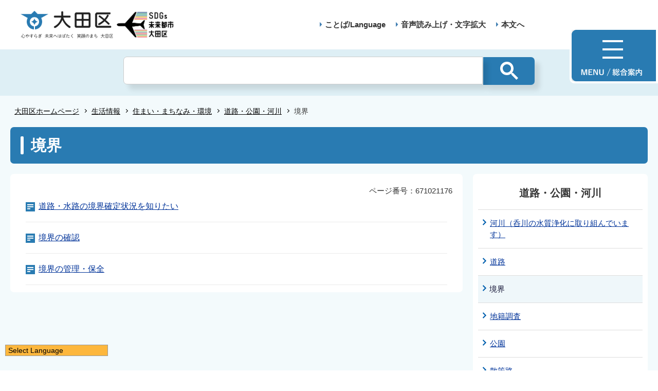

--- FILE ---
content_type: text/html
request_url: http://www.city.ota.tokyo.jp.cache.yimg.jp/seikatsu/sumaimachinami/douro_kouen_kasen/kyoukai/index.html
body_size: 3775
content:
<!DOCTYPE HTML>
<html lang="ja" prefix="og: http://ogp.me/ns# article: http://ogp.me/ns/article#">
<head>
<meta charset="UTF-8">
<meta name="Author" content="Ota City">
<meta name="viewport" content="width=device-width,initial-scale=1.0">



<meta property="og:title" content="境界">
<meta property="og:type" content="article">
<meta property="og:url" content="https://www.city.ota.tokyo.jp/seikatsu/sumaimachinami/douro_kouen_kasen/kyoukai/index.html">
<meta property="og:image" content="/images/ogp.png">
<meta property="og:description" content="">
<meta http-equiv="X-UA-Compatible" content="IE=edge">

<link rel="shortcut icon" href="/favicon.ico">
<link rel="apple-touch-icon" href="/images/apple-touch-icon.png">
<!-- Google Tag Manager -->
<script>
// <![CDATA[
(function(w,d,s,l,i){w[l]=w[l]||[];w[l].push({'gtm.start':new Date().getTime(),event:'gtm.js'});var f=d.getElementsByTagName(s)[0],j=d.createElement(s),dl=l!='dataLayer'?'&l='+l:'';j.async=true;j.src='https://www.googletagmanager.com/gtm.js?id='+i+dl;f.parentNode.insertBefore(j,f);})(window,document,'script','dataLayer','GTM-TS6S46NV');
// ]]>
</script>
<!-- End Google Tag Manager -->

<title>大田区ホームページ：境界</title>
<link rel="stylesheet" href="/css/style.wysiwyg.css" media="all">
<link rel="stylesheet" href="/css/style.tableconverter.css" media="all">
<link rel="stylesheet" href="/css/style_parts.css" media="all">
<link rel="stylesheet" href="/css/2021_style_pc.css" media="all">
<link rel="stylesheet" href="/css/2021_style_smph.css" media="screen and (max-width: 768px)">
<link rel="stylesheet" href="/css/style_print.css" media="print">
<script src="/js/jquery.min.js"></script>
<script src="/js/common_2021.js"></script>




<script src="/js/analyticscode.js"></script>
</head>
<body id="base">
<!-- Google Tag Manager (noscript) -->
<noscript><iframe src="https://www.googletagmanager.com/ns.html?id=GTM-TS6S46NV" height="0" width="0" style="display:none;visibility:hidden"></iframe></noscript>
<!-- End Google Tag Manager (noscript) -->

<!-- scs_jyogai_start -->
<noscript>
<p class="jsmessage">大田区ホームページではJavaScriptを使用しています。JavaScriptの使用を有効にしていない場合は、一部の機能が正確に動作しない恐れがあります。<br>お手数ですがJavaScriptの使用を有効にしてください。</p>
</noscript>
<div class="blockjump txtno-display"><a id="PTOP">このページの先頭です</a></div>
<p class="skip-block"><a href="#CONT" class="skip">このページの本文へ移動</a></p>
<!-- ▼ヘッダーここから▼ -->
<div id="mainback-other">

<header>
	<div class="header-wp">
		<div class="header-left">
			<div class="header-logo"><a href="/index.html"><img src="/images/t-logo2025.png" alt="大田区 心やすらぎ未来へはばたく笑顔のまち大田区" width="180"></a></div><div class="sdgs-logo"><img src="/images/sdgs-logo.png" alt="SDGs未来都市大田区" width="130"></div>
			<p class="header-logo-side"></p>
		</div>
		<div class="header-right">
			<nav>
				<ul class="navlist">
					<li class="navlist-item multilingual" id="multilingual" lang="en"><a href="/honnyaku/index.html">ことば/Language</a></li>
					<li class="navlist-item"><a href="/zsmd/lang/ja/html/index.html">音声読み上げ・文字拡大</a></li>
					<li class="navlist-item"><a href="#CONT">本文へ</a></li>
					<li class="menu-btn-pc"><a href="/info.html"><img src="/images/menu-btn.png" alt="MENU 総合案内"></a></li>
				</ul>
			</nav>
			<div class="menu-btn-sp">
				<ul class="menu-btn-sp-wp">
					<li><a href="/honnyaku/index.html"><img src="/images/menu-btn-sp02.png" alt="ことば/Language" width="61"></a></li>
					<li id="toggle_02"><a href="javascript:void(0)"><img src="/images/menu-btn-sp01_on.png" alt="検索" width="61"></a></li>
					<li><a href="/info.html"><img src="/images/menu-btn-sp.png" alt="MENU" width="60"></a></li>
				</ul>
			</div>
		</div>
	</div>
	<div class="header-sub-search">
	</div>
</header>


<!--▽パンくずナビ▽-->
<nav aria-label="現在位置">
<div class="pankuzu" id="pankuzu">

<ol class="pankuzu-list">
<li class="breadCrumb-item"><a href="../../../../index.html">大田区ホームページ</a></li>

<li class="breadCrumb-item"><a href="../../../index.html">生活情報</a></li>

<li class="breadCrumb-item"><a href="../../index.html">住まい・まちなみ・環境</a></li>

<li class="breadCrumb-item"><a href="../index.html">道路・公園・河川</a></li>

<li class="breadCrumb-item pk-thispage">境界</li>
</ol>

</div>
</nav>
<!--△パンくずナビ△-->
<main role="main">
<div class="wrap clearfix">
<div class="blockjump txtno-display"><a id="CONT">本文ここから</a></div>
<!-- ▲ヘッダーここまで▲ -->
<!-- scs_jyogai_end -->



<div id="h1-zone"><h1>境界</h1></div>
<div id="main">

<div class="pagenumber"><p class="date-title">ページ番号：671021176</p></div>



<ul class="norcor">

<li>
  <a href="/seikatsu/sumaimachinami/douro_kouen_kasen/kyoukai/shiritai.html">道路・水路の境界確定状況を知りたい</a>
</li><li>
  <a href="/seikatsu/sumaimachinami/douro_kouen_kasen/kyoukai/kakutei.html">境界の確認</a>
</li><li>
  <a href="/seikatsu/sumaimachinami/douro_kouen_kasen/kyoukai/hozen.html">境界の管理・保全</a>
</li>
</ul>













<!-- scs_jyogai_start -->
</div><!-- ←div main の閉じ -->
<!-- ▲メインコンテンツここまで▲ -->
<!-- scs_jyogai_end -->





<!-- scs_jyogai_start -->
<!-- ▼ローカルナビゲーションここから▼ -->
<div id="localnavi">
<nav>

<div class="loarea04">
<h2 class="localnavi-title">道路・公園・河川</h2>
<ul id="losubnaviinfo02">
<li><a href="/seikatsu/sumaimachinami/douro_kouen_kasen/kasen/index.html">河川（呑川の水質浄化に取り組んでいます）</a></li>
<li><a href="/seikatsu/sumaimachinami/douro_kouen_kasen/douro/index.html">道路</a></li>
<li><span class="current">境界</span></li>
<li><a href="/seikatsu/sumaimachinami/douro_kouen_kasen/chisekichousa/index.html">地籍調査</a></li>
<li><a href="/seikatsu/sumaimachinami/douro_kouen_kasen/kouen/index.html">公園</a></li>
<li><a href="/seikatsu/sumaimachinami/douro_kouen_kasen/sansakuro/index.html">散策路</a></li>
</ul>
</div><!--/div loarea04 -->

</nav>


<aside>
<div class="loarea04">
<h2 class="localnavi-title">関連情報</h2>

<ul id="losubnaviinfo01"><li><a href="/seikatsu/sumaimachinami/koutsu/kamakamasen/shinkukosen-main.html">新空港線（蒲蒲線）　メインページ</a></li><li><a href="/seikatsu/sumaimachinami/sumai/kuei/kumin.html">区民住宅（中堅所得層ファミリー世帯向）</a></li><li><a href="/seikatsu/sumaimachinami/machizukuri/ekishuuhen/kamata/kamata_VR.html">VRで見る蒲田駅周辺のまちづくり</a></li></ul>

</div><!--/div loarea04 -->
</aside>



</div><!--/div localnavi -->
<!-- ▲ローカルナビゲーションここまで▲ -->
</div><!--/div wrap -->
</main><!--/main -->
<!-- ▽広告▽ -->

<!-- △広告△ -->
<!-- ▼フッターここから▼ -->
<footer>
	<div class="foot_wp"><!-- /↓foot_wp-->
		<div class="foot_in_wp">
			<div id="t_page-top-id" class="t_page-top"><a href="#PTOP"><img src="/images/f-top.png" alt="このページのトップに戻る"></a></div>
			<div class="foot-menu sp-none">
				<ul class="foot-menu-list">
					<li class="foot-menu-item"><a href="/aboutweb/policy.html">このサイトについて</a></li>
					<li class="foot-menu-item"><a href="/aboutweb/kojin_joho.html">個人情報の取扱いについて</a></li>
					<li class="foot-menu-item"><a href="/aboutweb/ask.html">区へのお問い合わせ</a></li>
					<li class="foot-menu-item"><a href="/sitemap.html">サイトマップ</a></li>
					<li class="foot-menu-item"><a href="/shisetsu/kuyakusho/index.html">アクセス・地図・開庁時間</a></li>
					<li class="foot-menu-item"><a href="/link/index.html">関係団体リンク</a></li>
				</ul>
			</div>


			<div class="foot-wrap">
				<div class="foot-beneath">
					<div class="foot_logo sp-none">
						<img src="/images/f-logo.png" alt="大田区">
					</div>
					<div class="foot-pc-right-area">
						<h2>大田区役所</h2>
						<address>〒144-8621 東京都大田区蒲田五丁目13番14号　<br class="pc-none">電話：03-5744-1111（代表）</address>
					</div>
				</div>
				<div class="f0copy">&copy;大田区</div>
			</div>
		</div>
	</div><!-- /div foot_wp-->
</footer>
<!-- ▲フッターここまで▲ -->
</div><!--/div mainback-other -->
<!-- scs_jyogai_end -->

</body>
</html>

--- FILE ---
content_type: text/css
request_url: http://www.city.ota.tokyo.jp.cache.yimg.jp/css/2021_style_pc.css
body_size: 19912
content:
@charset "utf-8";
/* CSS Document */
.pc-none{
	display: none;
}
.switchBtn{
	display: none;
}
header{
	background-color: #fff;
}
.header-wp{
	width: 1200px;
	padding: 20px 0;
	margin: 0 auto;
	display: flex;
	justify-content: space-between;
	align-items: center;
}
.header-left{
	display: flex;
	justify-content: space-between;
	align-items: center;
}
.header-logo{
	font-size: 1rem;
	margin: 0;
}
.header-logo-side{
	padding-top: 0;
	padding-bottom: 0;
	font-weight: bold;
	color: #333;
	font-size: 1.5rem;
	margin: 0;
	padding-left: 30px;
}
.header-right{
	padding-right: 220px;
}
.menu-btn{

}
.menu-btn-pc{
	position: absolute;
	right: 0;
	top: 54px;
	z-index: 999;
	margin: 0;
	border: 4px solid #fff;
  padding-bottom: 0px;
  border-top-left-radius: 9px;
	border-bottom-left-radius: 9px;
}
.menu-btn-sp{
	display: none;
}
.main-img-sp{
	display: none;
}
.navlist{
	padding: 0;
	display: flex;
	justify-content: space-between;
	align-items: center;
}
.navlist-item{
	padding-bottom: 0;
	margin: 0;
	line-height: 1.3;
	position: relative;
	padding-left: 30px;
    /* background-image: url(/images/2020_c_icon_li.png); */
    background-repeat: no-repeat;
    background-position: 16px .35em;
}
.navlist-item::before{
	position: absolute;
	content: '';
	background-image: url(../images/arrow.png);
	width: 5px;
	height: 9px;
	top: 5px;
    left: 20px;
	-webkit-background-size: 5px 9px;
	background-size: 5px 9px;
}
.navlist-item > a{
	color: #333;
	text-decoration: none;
	font-weight: bold;
	font-size: 1.5rem;
}
.pankuzu li::before{
	right: 2px;
	top: -2px;
	    border-top: 1px solid #000;
    border-right: 1px solid #000;
}
/* cn */
.main-img{
	position: relative;
}
.main-img-btn{
	position: absolute;
	right: 100px;
	bottom: 100px;
	background-color: #297bb2;
	border-radius: 20px;
	font-size: 1.6rem;
	font-weight: bold;
	line-height: 48px;
	text-align: center;
	opacity: 0.9;
}
.main-img-btn > a{
	display: block;
	text-decoration: none;
	color: #fff;
	width: 200px;
	height: 48px;
}
.main-img  img{
	width: 100%;
	height: auto;
}

/* slider */
.slider-wp {
	margin-top: 40px;
	position: relative;
}
.relation .slider-wp{
	padding-top: 114px;
	margin-top: 0px;
}
.main-slick-slider{
	width: 1201px;
	margin: 0 auto;
}
.main-slick-slider li{
	padding: 0;
}
.main-slick-slider li img{
	max-width: 387px;
}
.slick-dots li button:hover, .slick-dots li button:focus{
	outline: 1px solid #000 !important;
}
.reproducing-button-wrap{
	position: absolute;
    bottom: -29px;
    width: 26px;
    height: 26px;
}

.reproducing-button-wrap > a > img{
	display: block;
	width: 26px;
	height: 26px;
}

/* multilingual */
.multilingual{
	position: relative;
}
.multilingualMenu{
	display: none;
	border: 1px solid #297bb2;
	position: absolute;
	top: 33px;
    left: 27px;
	width: 210px;
	background-color: #fff;
	z-index:999;
}
.multilingualMenu::after{
	content: "";
    border-style: solid;
    border-width: 0 7px 7px 7px;
    position: absolute;
    left: calc(4%);
    margin-left: -10px;
	border-color: transparent transparent #297bb2 transparent;
    top: -7px;
    z-index: 1;
}
.multilingualMenu > ul > li{
	background-image: none !important;
	text-align: left;
	margin: 0;
	font-size: 1.5rem;
}
.multilingualMenu > ul > li > a{
	padding-left: 0 !important;
	padding-right: 0 !important;
	color: #333;
}
.multilingualMenu > ul{
	position: relative;
	padding: 10px;
}
.multilingualMenu > ul::before{
	position: absolute;
	content: '';
	background-image: url(/images/ico_closebtn.png);
	right: 0;
	top: 2px;
	-webkit-background-size: 20px;
	background-size: 20px;
}
#multilingualCloseBtn{
	position: absolute;
    right: 10px;
    top: 5px;
	width: 20px;
	height: 20px;
	z-index: 500;
}
#multilingualCloseBtn > a > img{
	width: 15px;
}
.multilingual-btn{
	display: block;
  width: 200px;
  font-size: 1.4rem;
  font-weight: bold;
  padding: 12px 0;
  border: 1px solid #297bb2;
  border-radius: 25px;
  text-decoration: none;
  color: #297bb2;
  text-align: center;
}
/* search */
.search-wp{
	width: 100%;
	margin-top: 60px;
	padding-top: 50px;
	background-image: url("../images/search-bg.png");
	background-position: 0 0;
	background-repeat: no-repeat;
	background-size: cover;
	height: 460px;
}
.search-wp-bg{
	width: 1000px;
	margin: 0 auto;
	padding: 40px 0 30px 0;
	background-color: #fff;
	border-radius: 10px;
	box-shadow: 10px 10px 10px rgba(0,0,0,0.1);
}
.o-search-area{
	width: 800px;
	margin: 0 auto;
}
.search-nav{
	display: flex;
	justify-content: space-between;
	align-items: center;
	padding: 0;
}
.search-up .header-sub-search{
	padding: 0;
	background-color: inherit;
}
.tags-list{
	display: -webkit-flex;
	display: flex;
	justify-content: flex-start;
	flex-wrap: wrap;
	align-items: center;
	padding: 0;
}
.search-nav-item{
	width: 50%;
	padding: 0;
	text-align: center;
}
.search-nav-item > a#keyword-search{
	display: block;
	padding: 16px 0 15px 0px;
	font-size: 2.6rem;
	font-weight: bold;
	text-decoration: none;
	color: #297bb2;
	border-top: 1px solid #dddddd;
	border-left: 1px solid #dddddd;
	border-bottom: 5px solid #297bb2;
}
.search-nav-item > a#pageid-search{
	display: block;
	padding: 16px 0 15px 0;
	font-size: 2.6rem;
	font-weight: bold;
	text-decoration: none;
	color: #297bb2;
	border-top: 1px solid #dddddd;
	border-right: 1px solid #dddddd;
	border-bottom: 5px solid #297bb2;
}
.search-nav-item.active > a{
	color: #fff !important;
	background-color: #297bb2;
	padding: 16px 0px !important;
	border-top: none !important;
	border-left: none !important;
	border-right: none !important;
}
.search-nav > .search-nav-item:nth-child(1) > a{
	border-top-left-radius: 10px;
}
.search-nav > .search-nav-item:nth-child(2) > a{
	border-top-right-radius: 10px;
}

.search-tags{
	margin-top: 25px;
}
.tags-item{
	padding-right: 10px !important;
	padding-bottom: 10px !important;
	padding-bottom: 0;
}
.tags-item > a{
	display: block;
	font-size: 1.3rem;
	text-decoration: none;
	border: 1px solid #297bb2;
	border-radius: 20px;
	padding: 12px;
	color: #297bb2;
	font-weight: bold;
}
.tags-item > a:hover, .tags-item > a:focus{
	text-decoration: underline;
}

/* search form */
.top-sub-search{
		display: none;
}
.seacrh-form{
	margin-top: 20px;
}
.seacrh-form form.gsc-search-box{
    margin-bottom: 0 !important;

}
.seacrh-form table{
    margin: 0 !important;
	width: 100% !important;
}
.seacrh-form table.gsc-search-box td,
.seacrh-form table.gsc-search-box td.gsc-input{
    padding: 0;
    background-color: transparent;
    border: none;
}
.gsc-control-cse{
	padding: 0px !important;
	background-color: #deeff5 !important;
	border: none !important;

}
#___gcse_0{
	background-color: #deeff5 !important;
}
.seacrh-form table.gsc-search-box td input.gsc-input{
    font-family: 'Noto Sans JP' !important;
	min-height: 40px !important;
	padding-left: 7px !important;
	/* padding-right: 26px !important; */
	background: none !important;
	/* background-color: #EBE9E9 !important;
	border: 1px solid #EBE9E9 !important; */
}
.seacrh-form table.gsc-search-box td input.gsc-input{
	min-height: 70px !important;
	background-color: #fff !important;
}
.seacrh-form02 table.gsc-search-box td input.gsc-input{
	min-height: 45px !important;
	background-color: #fff !important;
}
.gsc-search-button span{
	display: none;
}
.seacrh-form .gsc-input-box{
    border: none;
    background: none;
}
.seacrh-form .gsc-search-button{
    margin: 0;
	width: 100px !important;
	min-height: 70px !important;
}
.seacrh-form .gsc-search-button{
    margin: 0;
	width: 100px !important;
	min-height: 45px !important;
}
.seacrh-form .gsc-search-button button.gsc-search-button-v2{
    padding: 7px 22px;
	border-radius: 0px;
	margin-left: 1px;
	color: #fff;
	background-color: #297bb2;
	border: none;
	box-shadow: 10px 10px 10px rgb(0 0 0 / 10%);
}
 div#fsearch .search-form02 .fedbt{
    min-height: 45px;
	min-width: 100px;
	font-size: 1.5rem;
	background-color: #297bb2;
	border: none;
	color: #fff;
	border-top-right-radius: 6px;
	border-bottom-right-radius: 6px;
	padding-left: 10px;
	padding-right: 10px;
	margin: 0;
}
#faqsearchword{
	min-height: 45px;
	min-width: 495px;
	font-size: 1.5rem;
	border: 1px solid #297bb2;
	border-top-left-radius: 6px;
	border-bottom-left-radius: 6px;
	padding-left: 10px;
}
.seacrh-form .gsc-search-button-v2 svg{
	width: 35px;
	height: 35px;
	fill: #fff;
	vertical-align: middle;
}
.seacrh-form02 .gsc-search-button-v2 svg{
    width: 36px;
    height: 36px;
	fill: #fff;
	vertical-align: middle;
}
.pc-none{
	display: none;
}
.seacrh-form .gsst_b{
    padding: 0;
}
.seacrh-form .gsc-input tr{
	position: relative;
}
.seacrh-form .gsc-input tr{
	display: block;
	position: relative;
}
.seacrh-form .gsc-input tr{
	display: block;
	position: relative;
	width: 100%;
}
.seacrh-form .gsc-input tr td.gsib_a{
	display: block;
	width: 100%;
}
.seacrh-form table.gsc-search-box td.gsib_b{
	position: absolute !important;
    top: 9px !important;
    right: 71px !important;
}
.seacrh-form table.gsc-search-box td.gsib_b{
	position: absolute !important;
    top: 9px !important;
    right: 5px !important;
}
.seacrh-form table.gsc-search-box td.gsib_b{
	position: absolute !important;
    top: 8px !important;
    right: 5px !important;
}
.seacrh-form table.gsc-search-box td input.gsc-input{
    border: 1px solid #CCC !important;
	font-size: 2.5rem;
}
.seacrh-form02 table.gsc-search-box td input.gsc-input{
    border: 1px solid #297bb2 !important;
	font-size: 1.5rem;
}
#contents .header-search-wp {
    margin: 0 1.4em !important;
}
.gsc-clear-button{
	display: none;
}
/* top-button-group */
.top-button-wp{
	background-color: #fafdff;
	padding-top: 60px;
}
.top-button-group{
	width: 1200px;
	margin: 0 auto;
	display: flex;
	justify-content: space-between;
	flex-wrap: wrap;
	padding: 0;
	align-items: center;
}
.top-button{
	padding: 0;
	background-color: #fff;
	border: 1px solid #add8e6;
}
.top-button > a{
	position: relative;
	display: block;
	margin: 0;
	width: 590px;
	padding: 27px 45px 27px 20px;
	color: #333;
	text-decoration: none;
	font-size: 2.0rem;
	font-weight: bold;
}
.top-button > a.externalLink::after{
	position: absolute;
	content: '';
	background-image: url(../images/2020_top_icon_outlink.png);
	width: 19px;
	height: 16px;
	-webkit-background-size: 19px 16px;
	background-size: 19px 16px;
	top: calc(50% - 19px / 2);
	right: 20px;
}
.top-button > a.innerLink::after{
	position: absolute;
	content: '';
    background-image: url(../images/2020_c_icon_inlink.png);
    background-repeat: no-repeat;
	width: 8px;
	height: 13px;
	-webkit-background-size: 8px 13px;
	background-size: 8px 13px;
	top: calc(50% - 13px / 2);
	right: 20px;
}
/* menu */
.menu-wp{
	background-color: #fafdff;
	padding-top: 45px;
	padding-bottom: 65px;
}
.menu-list{
	width: 1200px;
	margin: 0 auto;
	display: flex;
	justify-content: flex-start;
	flex-wrap: wrap;
	padding: 0;
}
.menu-item{
	width: 200px;
	margin-top: 15px;
	padding: 0;
	text-align: center;
	border-right: 1px solid #add8e6;
}
.menu-item:nth-child(6n-5){
	border-left: 1px solid #add8e6;
}
.menu-item > a{
	text-decoration: none;
	color: #333;
}
.menu-item > a:hover, .menu-item > a:focus{
	text-decoration: underline;
}
.menu-item-text{
	padding: 0;
	margin-top: 20px;
	font-weight: bold;
	display: block;
}

/* new-wp */
.new-wp{
	background-color: #DBEEF5;
		padding-bottom: 40px;

}
.new-wp-title{
	text-align: center;
	padding-top: 40px;
	font-size: 2.8rem;
	font-weight: bold;
}
.new-wp #lokanren{
	margin-top: 60px;
}
.new-list{
	width: 1200px;
	background-color: #fff;
	padding: 0;
	margin: 0 auto;
	margin-top: 40px;
	display: flex;
	justify-content: space-around;
	padding-bottom: 15px;
	border-radius: 20px;
	box-shadow: 10px 10px 10px rgba(0,0,0,0.1);
}
.new-title{
	padding-top: 35px;
	text-align: center;
}
.new-item{
	position: relative;
	width: 590px;
}
.new-item::after{
	position: absolute;
	content: '';
	width: 2px;
	height: 18px;
	background-color: #4c7fc9;
	top: 0;
	left: calc(50%);
}
.new-item-wp{
	width: 545px;
	margin: 0 auto;
}
.new-item:first-of-type{
	border-right: 1px solid #add8e6;
}
.date-list{
	margin-top: 35px;
	padding: 0;
}
.date-item{
	display: flex;
	padding: 0;
	justify-content: flex-start;
	align-items: normal;
	padding: 15px 0px 15px 15px;
	border-bottom: 1px dotted #add8e6;
}
.date-text{
	width: 100%;
}
.date-text > a{
	display: block;
	position: relative;
	color: #333;
	text-decoration: none;
	font-size: 1.5rem;
	line-height: 1.6;
	padding-right: 25px;
}
.date-text > a::after{
	position: absolute;
	content: '';
	width: 4px;
	height: 4px;
  border: 2px solid;
  border-color: #4682b4 #4682b4 transparent transparent;
  transform: rotate(45deg);
	right: 6px;
	top: 7px;
}
.date-text > a:hover, .date-text > a:focus{
	text-decoration: underline;
}
.date, .date-text{
	padding: 0;
}
.date{
	padding-right: 20px;
	font-size: 1.5rem;
	line-height: 1.6;
	width: 6em;
	flex-shrink: 0;
	box-sizing: border-box;
}
.date-sub-list{
	display: flex;
	justify-content: flex-end;
	align-items: center;
	padding: 0;
	margin-top: 10px;
}
.date-sub-item{
	padding: 0;
	margin-left: 10px;
}
.date-sub-item > a{
	display: block;
	width: 170px;
	min-height: 40px;
	line-height: 40px;
	text-align: center;
	border: 1px solid #297bb2;
    border-radius: 20px;
	color: #297bb2;
	font-weight: bold;
	text-decoration: none;
	font-size: 1.4rem;
}
.date-sub-item > a:hover, .date-sub-item > a:focus{
	text-decoration: underline;
}

/* 髢｢騾｣諠�蝣ｱ縲*/
.relation{
	position: relative;
}
.relation::before{
	position: absolute;
	content: '';
	background-color: #DBEEF5;
	width: 100%;
	height: 250px;
}
.relation-title{
	position: absolute;
	    left: calc(50% - 112px / 2);
	font-size: 2.8rem;
	font-weight: bold;
	text-align: center;
	padding-top: 35px;
	z-index: 500;
}
.sub-slick-slider{
	width: 1200px;
	margin: 0 auto;
}
.sub-slick-slider li{
	padding: 0;
	margin: 0;
}
.sub-slick-slider li a{
	color: #333;
	text-decoration: none;
}
.sub-slider-text{
	padding-top: .85em;
	text-align: center;
	font-size: 1.7rem;
	padding-bottom: 0px;
}
/* 荳ｭ隕句�ｺ縺励*/
.temporary-area{
		background-color: #fff;
		padding-bottom: 90px;
}
.middleheading{
	font-size: 2.8rem;
	font-weight: bold;
	text-align: center;
	padding-top: 35px;
}
.middleheading-list{
	width: 1200px;
	margin: 0 auto;
	margin-top: 30px;
	padding: 0;
	display: flex;
	justify-content: flex-start;
	flex-wrap: wrap;
}
.middleheading-item{
	background-color: #fff;
	position: relative;
	box-sizing: border-box;
	width: 385px;
		padding: 0;
	border: 1px solid #dddddd;
	margin-bottom: 10px;
		margin-right: 20px;
}
.middleheading-item::before{
	position: absolute;
	content: '';
	background-image: url(../images/arrow02.png);
	width: 10px;
	height: 17px;
	-webkit-background-size: 10px 17px;
	background-size: 10px 17px;
	right: 20px;
	top: 32px;
}
.middleheading-item  > a{
	display: block;
	text-decoration: none;
	color: #333;
	padding: 30px 33px;
	font-size: 1.7rem;
	font-weight: bold;
}
.middleheading-item  > a:hover, .middleheading-item  > a:focus{
	text-decoration: underline;
}
.middleheading-item:nth-of-type(3n){
	margin-right: 0px;
}
.administration-title{
	font-size: 2.8rem;
	font-weight: bold;
	text-align: center;
	padding-top: 35px;
}

.administration-list{
	display: -ms-grid;
	-ms-grid-columns: 385px 20px 385px 20px 385px;
  	-ms-grid-rows: 80px 10px 80px 10px 80px 10px 80px;

	width: 1200px;
	display: grid;
	grid-template-columns: repeat(3, 385px);
  	grid-template-rows: 80px 80px 80px;
	margin: 0 auto;
	margin-top: 30px;
  	grid-gap: 10px 20px;
  	grid-template-areas:
    "admin-area01 admin-area02 admin-area03"
	"admin-area01 admin-area04 admin-area03"
    "admin-area05 admin-area06 admin-area03"
	"admin-area07 admin-area08 admin-area09";
	padding-bottom: 70px;
}
.admin-area01 {
	grid-area: admin-area01;
	-ms-grid-column: 1;
    -ms-grid-row: 1;
    -ms-grid-column-span: 1;
	position: relative;
	border: none !important;
}
.admin-area01 > a{
	display: block !important;
	padding-left: 22px !important;
    padding-top: 59px !important;
	background-color: #fff;
	border: 1px solid #dddddd;
	position: relative;
}
.admin-area01 > a::before{
	position: absolute;
	content: '';
	background-image: url("../images/plan-img01.png");
	    width: 117px;
    height: 150px;
    -webkit-background-size: 135px 170px;
    background-size: 117px 150px;
    top: 17px;
    right: 32px;
}

.admin-area02 {
	grid-area: admin-area02;
	-ms-grid-column: 3;
    -ms-grid-row: 1;
    -ms-grid-column-span: 1;
	position: relative;
	background-color: #fff;
}
.admin-area03 {
	grid-area: admin-area03;
	height: 260px;
	background-color: #EBF6FA;
	border: 1px solid #ddd;
	-ms-grid-column: 5;
    -ms-grid-row: 1;
    -ms-grid-column-span: 1;

}
.area03-title{
	font-size: 2.0rem;
	font-weight: bold;
	text-align: center;
	padding: 30px 0 20px 0;
}
.admin-area03-cn{
	display: flex;
	justify-content: space-around;
	padding-right: 20px;
	padding-left: 10px;
}
.area03-list{
	padding: 0;
}
.area03-item{
	position: relative;
	padding-left: 10px !important;
	margin-bottom: 10px;
}
.admin-area03-cn .area03-item{
	margin-bottom: 0px;
}
.soudan-all > a{
	display: block;
    width: 130px;
    min-height: 40px;
    line-height: 40px;
    text-align: center;
    border: 1px solid #297bb2;
    border-radius: 20px;
    color: #297bb2;
    font-weight: bold;
    text-decoration: none;
    font-size: 1.4rem;
		background-color: #fff;
}
.area03-item::before{
	position: absolute;
	content: '';
	background-image: url("../images/arrow.png");
	width: 5px;
	height: 9px;
	background-size: 5px 9px;
	top: 5px;
    left: 0px;
}
.area03-item > a{
	text-decoration: none;
	color: #333333;
}
.area03-item > a:hover, .area03-item > a:focus{
	text-decoration: underline;
}
.admin-area04 {
	grid-area: admin-area04;
	-ms-grid-column: 3;
    -ms-grid-row: 3;
    -ms-grid-column-span: 1;
	position: relative;
	background-color: #fff;
}
.admin-area05 {
	grid-area: admin-area05;
	-ms-grid-column: 1;
    -ms-grid-row: 5;
    -ms-grid-column-span: 1;
		position: relative;
	background-color: #fff;
	position: relative;
}
.admin-area06 {
	grid-area: admin-area06;
	-ms-grid-column: 3;
    -ms-grid-row: 5;
    -ms-grid-column-span: 1;
	position: relative;
	background-color: #fff;
}
.admin-area07 {
	position: relative;
	grid-area: admin-area07;
	-ms-grid-column: 1;
    -ms-grid-row: 7;
    -ms-grid-column-span: 1;
	position: relative;
	background-color: #fff;
}
.admin-area05 > a, .admin-area07 > a{
	padding-left: 100px !important;
}
.admin-area08 {
	grid-area: admin-area08;
	-ms-grid-column: 3;
    -ms-grid-row: 7;
    -ms-grid-column-span: 1;
	position: relative;
	background-color: #fff;
}
.admin-area09{
	grid-area: admin-area09;
	-ms-grid-column: 5;
    -ms-grid-row: 7;
    -ms-grid-column-span: 1;
	position: relative;
	background-color: #fff;
}
.admin-area02::before, .admin-area04::before,
.admin-area06::before, .admin-area08::before, .admin-area09::before{
	position: absolute;
	content: '';
	background-image: url("../images/arrow02.png");
	width: 10px;
	height: 17px;
	-webkit-background-size: 10px 17px;
	background-size: 10px 17px;
	    top: 31px;
    right: 16px;
}

.admin-area05 a::before{
	position: absolute;
	content: '';
	background-image: url("../images/plan-img02.jpg");
	width: 68px;
	height: 68px;
	background-size: 68px;
	top: 7px;
    left: 22px;
}
.admin-area07 a::before{
	position: absolute;
	content: '';
	background-image: url("../images/plan-img03.jpg");
	width: 68px;
	height: 68px;
	background-size: 68px;
	top: 7px;
    left: 22px;
}
.administration-item{
	border: 1px solid #dddddd;
	padding: 0;
}
.administration-item > a{
	display: flex;
	height: 80px;
    align-items: center;
	padding-left: 20px;
	padding-right: 50px;
	color: #333;
	font-size: 1.7rem;
	text-decoration: none;
	display: grid;
}
.administration-item > a:hover, .administration-item > a:focus{
	text-decoration: underline;
}
.admin-area01 > a {
	height: 170px;
}

.administration-text{
	text-align: left;
	font-weight: bold;
	padding: 0;
}
.administration-text-title{
	font-size: 2.0rem;
	color: #333;
	font-weight: bold;
}
.administration-text-mini{
	padding-left: 0;
	font-size: 1.4rem;
	color: #777;
}
/* publicity */
.publicity-title{
	font-size: 2.8rem;
	font-weight: bold;
	text-align: center;
	padding-top: 35px;
}

.publicity-list{
	width: 1200px;
	display: -ms-grid;
	display: grid;
	-ms-grid-columns: 385px 20px 385px 20px 385px;
	grid-template-columns: repeat(3, 385px);
  	-ms-grid-rows: 80px 10px 80px 10px 80px;
  	grid-template-rows: 80px 80px 80px;
	margin: 0 auto;
	margin-top: 30px;
  	grid-gap: 10px 20px;
  	grid-template-areas:
    "area01 area02 area03"
    "area04 area05 area06"
	"area07 area08 area06";
}
.area01 {
	position: relative;
	grid-area: area01;
	-ms-grid-column: 1;
    -ms-grid-row: 1;
    -ms-grid-column-span: 1;
}
.area01 a{
	position: relative;
}
.area01 a::before{
	position: absolute;
	content: '';
	background-image: url("../images/relation-img01.png");
	width: 60px;
	height: 64px;
	background-size: 60px 64px;
	top: 8px;
	left: 20px;
}
.area02 {
	position: relative;
	grid-area: area02;
	-ms-grid-column: 3;
    -ms-grid-row: 1;
    -ms-grid-column-span: 1;
}
.area02 a{
	position: relative;
}
.area02 a::before{
	position: absolute;
	content: '';
	background-image: url("../images/relation-img02.png");
	width: 68px;
	height: 53px;
	background-size: 68px 53px;
	top: 13px;
    left: 15px
}
.area03 {
	position: relative;
	grid-area: area03;
	-ms-grid-column: 5;
    -ms-grid-row: 1;
    -ms-grid-column-span: 1;
}
.area03 a{
	position: relative;
}
.area03 a::before{
	position: absolute;
	content: '';
	background-image: url("../images/relation-img03.png");
	width: 49px;
	height: 65px;
	-webkit-background-size: 49px 65px;
	background-size: 49px 65px;
	top: 6px;
    left: 20px;
}
.area04 {
	position: relative;
	grid-area: area04;
	-ms-grid-column: 1;
    -ms-grid-row: 3;
    -ms-grid-column-span: 1;
}
.area04 a{
	position: relative;
}
.area04 a::before{
	position: absolute;
	content: '';
	background-image: url("../images/relation-img04.png");
	width: 68px;
	height: 68px;
	background-size: 68px 68px;
top: 5px;
    left: 16px;
}
.area05 {
	position: relative;
	grid-area: area05;
	-ms-grid-column: 3;
    -ms-grid-row: 3;
    -ms-grid-column-span: 1;
}
.area05 a{
	position: relative;
}
.area05 a::before{
	position: absolute;
	content: '';
	background-image: url("../images/relation-img05.png");
	width: 66px;
	height: 61px;
	background-size: 66px 61px;
	top: 7px;
    left: 15px;

}
.area06 {
	position: relative;
	grid-area: area06;
	-ms-grid-column: 5;
    -ms-grid-row: 3;
    -ms-grid-column-span: 1;
}
.area06::before{
	position: absolute;
	content: '';
	background-image: url("../images/relation-img08.png");
	width: 109px;
	height: 108px;
	background-size: 109px 108px;
	bottom: 10px;
	left: 20px;
}
.area07 {
	position: relative;
	grid-area: area07;
	-ms-grid-column: 1;
    -ms-grid-row: 5;
    -ms-grid-column-span: 1;
}
.area07 a{
	position: relative;
}
.area07 a::before{
	position: absolute;
	content: '';
	background-image: url("../images/relation-img06.png");
	width: 68px;
	height: 68px;
	background-size: 68px;
	top: 5px;
    left: 16px;
}
.area08 {
	position: relative;
	grid-area: area08;
	-ms-grid-column: 3;
    -ms-grid-row: 5;
    -ms-grid-column-span: 1;
}
.area08 a{
	position: relative;
}
.area08 a::before{
	position: absolute;
	content: '';
	background-image: url("../images/relation-img07.png");
	width: 68px;
	height: 49px;
	background-size: 68px 49px;
	top: 16px;
    left: 14px;
}

.publicity-item{
	border: 1px solid #dddddd;
	padding: 0;
	background-color: #fff;
}
.publicity-item > a{
	display: flex;
    align-items: center;
	height: 80px;
	padding-left: 100px;
	padding-right: 50px;
	color: #333;
	font-size: 1.7rem;
	text-decoration: none;
}
.publicity-item::after {
    position: absolute;
    content: '';
    background-image: url(../images/arrow02.png);
    width: 10px;
    height: 17px;
    -webkit-background-size: 10px 17px;
    background-size: 10px 17px;
    right: 20px;
    top: 32px;
}
.publicity-item.area06::after{
	display: none;
}
.publicity-item > a:hover, .publicity-item > a:focus{
	text-decoration: underline;
}
.publicity-text{
	text-align: left;
	font-weight: bold;
	padding: 0;
	font-size: 1.7rem;
}
.publicity-text br{
	line-height: 1;
}
.area06 {
	padding: 0;
	display: block;
	height: 170px;
	background-color: #EBF6FA;
	color: #444;
}
.area06 > .publicity-text{
	padding-top: 15px;
	font-size: 2.0rem;
	text-align: center;
}
.publicity-list-2{
	padding-left: 160px;
    padding-top: 30px;
    padding-right: 5px;
}
.publicity-item-2{
	   padding-left: 0;
	padding-right: 0;
	position: relative;
}
.publicity-item-2::before{
	position: absolute;
	content: '';
	background-image: url("../images/arrow.png");
	width: 5px;
	height: 9px;
	background-size: 5px 9px;
	top: 5px;
    left: -13px;
}
.publicity-item-2 > a{
	text-decoration: none;
	color: #444;
}
.publicity-item-2 > a:hover, .publicity-item-2 > a:focus{
	text-decoration: underline;
}
.tags{
	width: 1200px;
	margin: 0 auto;
	margin-top: 55px;
	padding: 0 45px;
}
.tag-item{
	padding-right: 10px;
}
.tag-item > a{
	display: block;
	padding: 10px 25px;
	color: #fff;
	text-decoration: none;
	background-color: #4682b4;
	border-radius: 20px;
	font-size: 1.4rem;
	font-weight: bold;
}
.tag-item > a:hover, .tag-item > a:focus{
	text-decoration: underline;
}
.ad-area{
	width: 1200px;
	margin: 0 auto;
	margin-top: 40px;
	padding: 0;
	padding-top: 40px;
	border-top: 1px solid #add8e6;
}
.ad-title{
	position: relative;
}
.ad-title p{
	position: absolute;
	top: 19px;
	right: 10px;
}
.ad-list{
	display: flex;
	justify-content: flex-start;
	flex-wrap: wrap;
}
.ad-item{
	padding-right: 14px;
}
.ads-item:nth-of-type(11){
	padding-left: 0;
}

.foot_wp{
	margin-top: 40px;
}
.foot_in_wp{
	padding-bottom: 20px;
	background-color: #fff;
}
.foot-menu{
	background-color: #EBF6FA;
}
.foot-menu-list{
	width: 1200px;
	margin: 0 auto;
	display: flex;
	justify-content: flex-start;
	align-items: center;
	padding: 0px;
}
.foot-menu-item{
	padding: 20px 0;
	line-height: 1.3;
	font-size: 1.6rem;
}
.foot-menu-item > a{
	color: #333 !important;
	font-size: 1.5rem;
	font-weight: bold;
	border-left: 1px solid #333;
	padding: 0 30px;
	line-height: 1.3;
}
.foot-menu-item:first-of-type > a{
	padding-left: 0px;
}
.foot-menu-item:first-of-type > a{
	border-left: none;
}
.foot-logo{
	width: 66px;
}
.foot-wrap{
	width: 1200px;
	display: flex;
	justify-content: space-between;
	align-items: center;
	margin: 0 auto;
	margin-top: 20px;
	background-color: #fff;
}
.foot-beneath{
	display: flex;
	justify-content: flex-start;
}
.t_page-top {
    position: fixed;
    bottom: 110px;
    right: 80px;
    text-decoration: none;
    z-index: 999;
	box-shadow: 10px 10px 10px rgba(0,0,0,0.1);
}
.foot-pc-right-area a[href*="tel:"],  .foot-pc-right-area address a[href*="tel:"]{
	color: #333;
	text-decoration: none;
}
.foot-pc-right-area > address{
	padding: 0;
	padding-left: 15px;
	font-size: 1.4rem;
	font-weight: bold;
}
.foot-pc-right-area h2{
line-height: 1.7;
font-size: 1.4rem;
font-weight: bold;
padding-left: 15px;
    text-align: left;
}
.f0copy{
	font-weight: bold;
}
/* -------------------
skip
------------------- */
.skip-block{
	padding: 0;
}
.skip {
	width:1px;
	color:#000000;
	font-size:0.1%;
	line-height:0.1;
	background-color:#FFFFFF;
	position:absolute;
	left:-3000px;
	z-index:999;
}
a.skip {
	color:#003377;
	background-color:#FFFFFF;
	text-align:center;
	padding:2px 0;
	top:auto;
}
a.skip:active {
	display:block;
	width:99.99%;
	font-size:100%;
	line-height:1.6;
	top:0;
	left:0;
}
a.skip:focus {
	display:block;
	width:99.99%;
	font-size:100%;
	line-height:1.6;
	top:0;
	left:0;
}
/* alert */
.emergency-alert{
	width: 1200px;
	margin: 0 auto;
	margin-top: 40px;
}
.kinkyu{
	background-color: #ba2020;
	color: #fff;
	width: 1200px;
	margin: 0 auto;
	margin-top: 40px;
	padding: 4px;
	border-radius: 5px;
}

.emergency-alert-title-wp, .title-box{
	display: -webkit-flex;
	display: flex;
	justify-content: space-between;
	align-items: center;
	padding-right: 10px;
}
.title-box{
	padding: 10px 10px 10px 0px;
}
.title-box::after{
	display: none;
}
.emergency-alert-title, .title-box h2{
	position: relative;
	padding: 0 0px 0px 75px;
	height: 60px;
	line-height: 60px;
	font-weight: bold;
}
.emergency-alert-title::after, .title-box h2::after{
	position: absolute;
	content: '';
	background-image: url(../images/alert-icon.png);
	width: 33px;
	height: 31px;
	-webkit-background-size: 33px 31px;
	background-size: 33px 31px;
	top: 12px;
  left: 24px;
}
.emergency-alert-btn, .ichiran-all{
	text-align: center;
	padding: 0px;
}
.emergency-alert-btn > a, .ichiran-all > a{
	display: block;
	width: 170px;
	border: 1px solid #fff;
	border-radius: 5px;
	color: #fff;
	text-decoration: none;
	height: 40px;
	line-height: 40px;
	font-size: 1.4rem;
	font-weight: bold;
	margin-right: 150px;
}
.kinkyu ul{
	background-color: #fafdff;
    color: #222;
    font-size: 1.6rem;
    font-weight: bold;
    padding: 15px 20px 10px 20px;
    width: 100%;
}
.alert-wp, .alert-wp-second{
	width: 1200px;
	margin: 0 auto;
	padding-bottom: 40px;
	margin-top: 40px;
}
.alert-wp-second{
	margin-top: 30px;
}
.alert-bg,
.alert-bg-left-type{
	margin-top: 10px;
	border-radius: 5px;
	padding: 4px;
}
.alert-bg.red,
.alert-bg-left-type.red{
	background-color: #ba2020;
	color: #fff;
}
.alert-bg.yellow,
.alert-bg-left-type.yellow{
	background-color: #efd018;
	color: #222;
}
.alert-bg.blue,
.alert-bg-left-type.blue{
	background-color: #297bb2;
	color: #fff;
}
.alert-bg.green,
.alert-bg-left-type.green{
	background-color: #3c960c;
	color: #fff;
}
.alert-title{
	padding: 10px 20px;
	font-size: 2.0rem;
	font-weight: bold;
	flex-shrink: 0;
}
.alert-text{
	background-color: #fafdff;
	color: #222;
	font-size: 1.6rem;
	font-weight: bold;
	padding: 15px 20px 10px 20px;
	width: 100%;
}
.alert-text > p{
	padding: 0;
	padding-right: 35px;
	margin: 0;
}
.alert-btn{
	margin-top: 15px;
}
.alert-btn > a{
	display: block;
	color: #333333;
	background-color: #f2f3f4;
	padding: 15px;
}
.alert-bg-left-type{
	display: -webkit-flex;
	display: -moz-flex;
	display: -ms-flex;
	display: -o-flex;
	display: flex;
	justify-content: flex-start;
	align-items: center;
}
.alert-bg-left-type > .alert-title{
	width: 330px;
}
.pankuzu a:link, .pankuzu a:visited, .pankuzu a:active{
	text-decoration: underline;
}
/* ----------------------笆ｽ4蛻�鬘槭＃縺ｨ縺ｮ險ｭ螳壺命--------------------------- */
#h1-zone {
	width: 1240px;
	margin: 0 auto;
	margin-bottom: 20px;
	padding: 18px 0 18px 0;
	background-color: #297bb2;
	border-radius: 7px;
}
#h1-zone h1 {
	position: relative;
	margin: 0;
	padding: 0 5px 0 40px;
	font-size: 3.0rem;
	font-weight: bold;
	color: #fff;
	line-height: 3.5rem;
	background-repeat: repeat-y;
	background-position: 2px 1px;
	_height: 1%;
}
#h1-zone h1::after{
	position: absolute;
	content: '';
	width: 6px;
	height: 100%;
	background-color: #fff;
	top: 0px;
	left: 20px;
	border-radius: 2px;
}

/* -----------------繧ｳ繝ｳ繝�繝ｳ繝�繝ｬ繧､繧｢繧ｦ繝�--------------------- */
body {
	min-width: 1240px;
	position: relative;
	margin: 0;
	padding: 0;
}
#base {
	color: #000000;
}
#basebg{
	background-color: #F3FAFC;
}

div.wrap {
	margin: 0;
	padding: 0;
	width: 1240px;
	margin: 0 auto;
}

/* 繝｡繧､繝ｳ繧ｳ繝ｳ繝�繝ｳ繝�螟ｧ譫� */
#mainback-other{
	background-color: #F3FAFC;
}
.mainback-kinkyu div#pankuzu{
	background-color: #FFF;
}
div#main {
	position: relative;
	float: left;
	width: 880px;
	margin: 0;
	padding: 20px 20px 0;
	text-align: left;
	color: #333333;
	background-color: #fff;
	border-radius: 7px;
}

/* 繧ｵ繝悶リ繝薙↑縺怜､ｧ譫� */
div#main-nosub {
	clear: both;
	margin: 0;
	padding: 20px;
	text-align: left;
	color: #333333;
	background-color: #fff;
	border-radius: 7px;
}

.baseall-s div#main{
	width: auto;
}
.baseall-s #h1-zone{
	width: 100%;
}
.baseall-s #contact::after{
	width: 750px;
}
/* 繝ｭ繝ｼ繧ｫ繝ｫ繝翫ン繧ｲ繝ｼ繧ｷ繝ｧ繝ｳ螟ｧ譫� */
div#localnavi {
	float: right;
	position: relative;
	margin: 0;

	padding: 0;
	width: 340px;
	text-align: center;
	_height: 1%;
}
.loarea04{
	margin-top: 20px;
}
/* ------------------------繝代Φ縺上★繝翫ン------------------------ */
div#pankuzu {
	display: -webkit-flex;
	display: flex;
	width: 1240px;
	margin: 0 auto;
	text-align: left;
	font-size: 80%;
	color: #333333;
	background-color: #F3FAFC;
}
div#pankuzu ol{
	margin: 20px 0px;
}
div#pankuzu a{
	position: relative;
	font-size: 1.4rem;
	color: #000;
}
div#pankuzu span {
	margin: 1px 4px 0 0;
	padding: 2px;
	background-color: #FFFFFF;
	border: 1px solid #999999;
}

/* ----------------谺｡蝗槫ｱ､縲繧ｵ繝ｼ繝｜ox */
.header-sub-search{
	background-color: #deeff5;
	padding: 15px 0;
}
header .header-sub-search{
	min-height: 90px;
}
.header-sub-search .seacrh-form{
	width: 800px;
	margin: 0 auto;
}
.seacrh-form{
}
.seacrh-form02{
	margin: 20px 0 60px 0 !important;
	width: 595px;
}
.header-sub-search .seacrh-form table.gsc-search-box td input.gsc-input,
.header-sub-search .seacrh-form .gsc-search-button{
	min-height: 54px !important;
}
.header-sub-search .seacrh-form .gsc-search-button{
	border-top-right-radius: 7px !important;
	border-bottom-right-radius: 7px !important;
}
.header-sub-search .seacrh-form table.gsc-search-box td input.gsc-input{
	border-bottom-left-radius: 7px;
	border-top-left-radius: 7px;
	box-shadow: 10px 10px 10px rgb(0 0 0 / 10%);
	padding-left: 15px !important;
}

/* 縺雁撫縺�蜷医ｏ縺� */
div.feedback {
	clear: both;
	margin: 10px 0px 10px 0px;
	padding: 20px 1px 15px 1px;
	border-radius: 5px;
	background-color: rgba( 173, 216, 230, 0.2);
}
div.feedback h2 {
	clear: both;
	margin: 0 0 10px 0;
	padding: 0px 20px 5px 20px;
	color: #333;
	border-bottom: 1px solid #297bb2;
	background-color: transparent;
	background-image: none;
}
div.feedback h3 {
	margin: 0.6em 5px 0 7px;
	padding: 0;
	border-bottom: none;
	background-image: none;
}
div.feedback p {
	padding: 0;
	color: #000;
	margin: 0 10px;
}
.fedd1, .fedd2{
	margin: 0 10px;
}
div.feedback div.fedd {
	margin: 0.6em 0 0 10px;
	font-size: 90%;
}
div.feedback label {
	margin: 0 50px 0 0;
	padding: 0;
}
#q_a1{
	margin-left: 0;
}
div.submitbox {
	margin: 0 8px 0 10px;
	padding: 0;
}
div.submitbox .fedbt {
	margin: 8px 0 10px 0;
	padding: 3px 2px 1px 2px;
	font-size: 90%;
	color: #333333;
	border: 1px solid #999999;
	background-color: #F7F7F7;
	background-image: url(/images/c_btbg_submit.gif);
	background-repeat: repeat-x;
	background-position: 0 50%;
	cursor: hand;
}
.feedback .sendbtn-wp{
	text-align: right;
}
#sendbtn01{
	margin-right: 10px;
	font-size: 1.4rem;
	width: 190px;
	height: 40px;
	color: #297bb2;
	font-weight: bold;
	border: 1px solid #297bb2;
	border-radius: 25px;
	background-color: #fff;
}
.fedd2 .sendbtn-wp a{
	display: inline-block;
	font-size: 1.4rem;
	font-weight: bold;
	width: 190px;
	height: 40px;
	text-align: center;
	line-height: 40px;
	color: #297bb2;
	border: 1px solid #297bb2;
	border-radius: 25px;
	background-color: #fff;
	text-decoration: none;
}
.sendbtn-wp a.externalLink{
	display: inline-block;
	font-size: 1.4rem;
	font-weight: bold;
	width: 190px;
	height: 40px;
	text-align: center;
	line-height: 40px;
	color: #297bb2;
	border: 1px solid #297bb2;
	border-radius: 25px;
	background-color: #fff;
	text-decoration: none;
}
p.update2 {
	clear: none;
	float: right;
	margin: 0;
	padding: 0;
	margin-bottom: 20px;
	padding-top: 3px;
	padding-left: 3px;
	text-align: right;
	font-size: 1.5rem;
	background-color: #FFF;
	line-height: 1.2em;
}
/* ------------------------縲悟撫縺�蜷医ｏ縺帛�医�------------------------ */

div#contact {
	position: relative;
	clear : both;
	margin: 20px 0px 6px 0px;
	padding-right: 10px;
	padding-top: 15px;
	padding-bottom: 30px;
	line-height: 150%;
	color: #000000;
}
#contact::after{
	position: absolute;
	content: '';
	width: 880px;
	height: 2px;
	background-color: #add8e6;
	left: -20px;
	top: 0;
}
#main-nosub #contact::after{
	width: calc(100% + 40px);
}
div#contact h2 {
	margin: 15px 0 5px 0;
	padding: 0 0 4px 0px;
	font-weight: bold;
	font-size: 2.0rem;
	color: #297bb2;
	background-image: none;
	background-color: transparent;
}
div#contact .innerLink{
	font-size: 1.8rem;
}
div#contact p {
	margin: 3px 0px 3px 0px;
	font-size: 90%;
	font-size: 1.5rem;
	padding-left: 0px;
	padding-bottom: 0px;
}

.contact-flex{
	display: flex;
	justify-content: space-between;
	align-items: flex-end;
}

/* 縺薙�ｮ繝壹�ｼ繧ｸ縺ｮ荳翫∈謌ｻ繧� */
div.tothispage {
	clear: both;
	text-align: right;
	margin: 10px 5px 10px 0;
	font-size: 90%;
}
div.tothispage img {
	vertical-align: middle;
	margin-right: 4px;
}
ul li > span.current{
	margin-left: 0px;
	padding-left: 23px;
}
ul li > span.current::after {
    position: absolute;
    content: '';
    background-image: url(../images/2020_c_icon_inlink.png);
    width: 8px;
    height: 13px;
    top: 17px;
    left: -9px;
}
ul li > span.current::after{
	left: 9px;
}
ul li > span.current {
    display: block;
    position: relative;
    padding: 15px 10px 15px 22px;
    color: #111133;
    background-color: #EFF7FA;
}
.innerlink-list,
.innerlink-list-3,
.innerlink-list-2,
.innerlink-list-img-4,
.innerlink-list-img-3{
	display: flex;
	width: 100%;
	justify-content: space-between;
}
.innerlink-list li,
.innerlink-list-3 li,
.innerlink-list-2 li{
	padding: 0;
	display: flex;
	align-items: stretch;
	width: 25%;
}
.innerlink-list-3 li,
.innerlink-list-img-3 li{
	width: 33%;
}
.innerlink-list-2 li{
	width: 50%;
}
.innerlink-list-img-4 li{
	width: 25%;
}
.innerlink-list li:nth-of-type(n+2),
.innerlink-list-3 li:nth-of-type(n+2),
.innerlink-list-2 li:nth-of-type(n+2),
.innerlink-list-img-4 li:nth-of-type(n+2),
.innerlink-list-img-3 li:nth-of-type(n+2){
	margin-left: 1%;
}
.innerlink-list a,
.innerlink-list-3 a,
.innerlink-list-2 a{
	position: relative;
	display: flex;
	align-items: center;
	border: 1px solid #297BB2;
	border-radius: 8px;
	width: 100%;
	padding: 20px 20px 20px 15px;
}
.innerlink-list-img-4 a,
.innerlink-list-img-3 a{
	position: relative;
	display: flex;
	align-items: stretch;
	border: 1px solid #297BB2;
	border-radius: 8px;
	width: 100%;
	padding: 20px 20px 20px 15px;
}
.innerlink-list li a::before,
.innerlink-list-3 li a::before,
.innerlink-list-2 li a::before,
.innerlink-list-img-4 li a::before,
.innerlink-list-img-3 li a::before{
    display: block;
    -webkit-transform: rotate(45deg);
    -ms-transform: rotate(45deg);
    transform: rotate(45deg);
    border-color: #297BB2;
    border-style: solid;
    border-width: 2px 2px 0 0;
    content: "";
    display: inline-block;
    height: 7px;
    position: absolute;
    top: 50%;
		right: 10px;
    width: 7px;
    margin-top: -5px;
    -webkit-transition: all .2s;
    -o-transition: all .2s;
    transition: all .2s;
}
.innerlink-list-img-4 img,
.innerlink-list-img-3 img{
	margin-top: 10px;
	width: 100%;
  height: auto;
}

.area-main{
	width: 1200px;
	margin: 0 auto;
}

/* sitemap */
.pagelinkBlock{
	background-color: #fff;
	margin-bottom: 20px;
}
.pagelinkBlock dl{
	padding: 10px;
	display: flex;
	justify-content: flex-start;
}
.pagelinkBlock dt{
	background-color: #297BB2;
	color: #fff;
	font-weight: bold;
	padding: 15px 0px;
	min-width: 175px;
	text-align: center;
	margin-right: 20px;
	border-radius: 10px;
	display: flex;
  align-items: center;
  justify-content: center;
}
.pagelinkBlock dd{
	display: flex;
}
.pagelinkBlock dd ul{
	padding: 0;
	display: flex;
	justify-content: flex-start;
	align-items: center;
	flex-wrap: wrap;
}
.pagelinkBlock dd ul li{
	padding: 0;
	padding-left: 42px;
	background-image: url(/images/c_icon_jumplink.png);
	background-repeat: no-repeat;
	background-position: 22px 6px;
}
ul.site-li-1{
	padding-left: 0;
	padding-right: 0;
	display: flex;
	justify-content: space-between;
	flex-wrap: wrap;
}
ul.gikai-site-li-1{
	padding-left: 0;
	padding-right: 0;
	display: block;
}
ul.gikai-site-li-1 li{
	width: 100% !important;
	display: block;
}
ul.site-li-1 li, .norcor-side li:first-child{
	box-sizing: border-box;
	width: 48%;
	border-bottom: 1px solid #DDD;
	padding-left: 25px;
	padding-bottom: 10px;
	position: relative;
	padding-right: 0;
}
ul.site-li-1 li::before {
    display: block;
    -webkit-transform: rotate(45deg);
    -ms-transform: rotate(45deg);
    transform: rotate(45deg);
    border-color: #297BB2;
    border-style: solid;
    border-width: 2px 2px 0 0;
    content: "";
    display: inline-block;
    height: 7px;
    position: absolute;
		top: 38%;
    left: 3px;
    width: 7px;
    margin-top: -5px;
    -webkit-transition: all .2s;
    -o-transition: all .2s;
    transition: all .2s;
}
ul.site-li-1 li a, .norcor-side a:link{
	text-decoration: underline;
	color: #003399 !important;
}
.ootaku-link a{
	display: block;
	width: 100%;
	background-color: #003399;
	color: #fff;
}

.norcor li{
	padding: 20px 10px;
	border-bottom: 1px solid #eaeaea;
}
.norcor li a{
	text-decoration: underline;
  color: #003399 !important;
}
.norcor{
	padding: 10px 0;
}
ul.site-map{
	padding: 0;
}
ul.site-map li{
	padding: 20px 10px;
	border-bottom: 1px solid #eaeaea;
}
ul.site-map li a::before{
	display: none;
}
/* event calender */
.evecal_box_wp{
	width: 1120px;
	padding-top: 20px;
	margin: 0 auto;
}
.evecal_directorylist{
  padding-top: 25px;
}
.evecal_directorylist .calicon-li{
	clear: both;
}
.calicon-li{
	display: flex;
	justify-content: space-between;
	flex-wrap: wrap;
}
.calicon-li li{
	padding: 0;
	margin-bottom: 10px;
}
.calicon-li li a, span.active{
	position: relative;
	display: block;
	width: 270px;
	padding: 15px 0;
	background-color: #deeff5;
	border-radius: 5px;
	color: #333;
	font-size: 1.6rem;
	text-align: center;
	text-decoration: none;
}
.calicon-li img{
	position: absolute;
	top: 12px;
    left: 20px;
}
.calicon-li a:focus, .calicon-li a:hover{
	text-decoration: underline;
}
.evecal_box_wp .clearfix::after{
		display: none;
}
.calwrap{
	width: 1120px;
	padding: 20px 0;
	margin: 0 auto;
	background-color: #fff;
	color: #333;
}
.calwrap .thismonth{
	width: auto;
	font-size: 2.4rem;
	color: #333;
	font-weight: bold;
	margin-right: 35px;
}
.calwrap .thismonth,
.calwrap .lastmonth,
.calwrap .nextmonth{
	order: inherit;
	text-align: center;
}
.calwrap .lastmonth{
	padding: 10px 0;
	margin-right: 10px;
	width: auto;
}
.calwrap .nextmonth{
	padding: 10px 0;
	width: auto;
}
.lastmonth span::before,
.nextmonth span::before{
	top: 17px;
}
.month_wp{
	display: flex;
}
.nextmonth span::before, .lastmonth span::before{
	border-color: #000;
}
 .calwrap .nextmonth a, .calwrap .lastmonth a{
	 color: #000;
	 font-weight: bold;
 }
 .lastmonth, .nextmonth{
	 border: 1px solid #297BB2;
	 border-radius: 5px;
 }

.lastmonth span, .nextmonth span{
	margin: 0;
}
.lastmonth span, .nextmonth span {
	display: block;
	width: 120px !important;
}
.lastmonth span a, .nextmonth span a{
	display: block;
}
#calendarlist{
	width: 1120px;
	margin: 0 auto;
}
#calendarlist{
	border: none;
	border-collapse: separate;
	border-spacing: 2px 10px;
}
#calendarlist .day{
	width: 280px;
	margin-right: 2px;
}
 #calendarlist th{
	 width: auto;
 }
#calendarlist .day, #calendarlist th{
	background-color: #297BB2;
	color: #fff;
	font-size: 1.8rem;
	font-weight: bold;
	padding: 15px 0;
	border: 1px solid #EAEAEA;
}
#calendarlist td{
	border: 1px solid #EAEAEA;
	padding: 7px 0px 7px 3px;
	height: 86px;
}
#calendarlist td.date{
	padding: 21px 0px 7px 3px;
}
.calendar_day {
	font-size: 2.5rem;
	font-weight: bold;
	margin-right: 15px;
}
.calendar_week{
	font-size: 1.6rem;
	font-weight: bold;
	margin-left: 15px;
}
tr.sat .calendar_day,
tr.sat .calendar_week{
	color: #16737F;
}
tr.sat td, tr.sun td{
		border: none !important;
}
tr.sun .calendar_day,
tr.sun .calendar_week{
	color: #9E1C02
}
tr.event{
}
td.einfo a:link{
	color: #333;
	font-size: 1.6rem;
}
tr.sat{
	background-color: #E6F3F7;
}
tr.sun{
	background-color: #FFEBE9;
}
table td{
	background-color: inherit;
}
table#calendarlist p img{
	width: 22px;
}
.calicon-li img[src*="event-arrow"] {
	    top: 18px;
			left: 28px;
}
/* calender */
#calendar th{
	background-color: #297BB2;
color: #fff;
border: 1px solid #EAEAEA;
}
#calendar td{
	border: 1px solid #EAEAEA;
}
.table_calender{
	width: 1120px;
    margin: 0 auto;
}
#calendar p img{
	width: 22px;
}

.area-main{
	width: 1200px;
	margin: 0 auto;
}
.area-main-img{
	width: 1200px;
	margin: 0 auto;
	padding-top: 20px;
}
.area-main-text{
	margin: 0;
	margin-top: 30px;
}
.area-menu{
	display: -webkit-flex;
	display: flex;
	width: 1200px;
	justify-content: space-between;
	margin: 0 auto;
	margin-top: 40px;
	padding: 0;
	list-style-type: none;
list-style-image: none;
}
.area-menu-wp{
	min-width: 292px;
	background-color: #eff7fa;
	padding: 20px;
	margin-right: 10px;
}
.area-menu-li{
	background-image: none;
	border-radius: 8px;
	margin: 0;
	line-height: 1.5em;
	font-size: 1.6rem;
	color: #333;
}
.area-menu-wp:last-of-type{
	margin-right: 0;
}
.area-menu-text{
	margin: 0;
	margin-top: 15px;
}
.area-menu-li .pagelinkin, .area-menu-li .pagelinkout{
	margin: 0;
	padding: 0;
	border-radius: 8px;
	border: 1px solid #297bb2;
	background-color: #fff;
}
.area-menu-li .pagelinkin > a{
	position: relative;
	display: flex;
	text-decoration: none;
	font-size: 1.8rem;
	font-weight: bold;
	color: #333;
	padding: 16px 35px 14px 15px;
}
.area-menu-li .pagelinkin > a.innerLink::after {
    position: absolute;
    content: '';
    background-image: url(../images/2020_c_icon_inlink.png);
    background-repeat: no-repeat;
    width: 8px;
    height: 13px;
    -webkit-background-size: 8px 13px;
    background-size: 8px 13px;
    top: calc(50% - 13px / 2);
		left: auto;
    right: 20px !important;
}
#main .pagelinkmenu > a, #main-nosub .pagelinkmenu > a{
	position: relative;
	padding-left: 26px;
}
#main .pagelinkmenu > a.innerLink::after, #main-nosub  .pagelinkmenu > a::after{
    position: absolute;
    content: '';
    background-image: url(../images/2020_c_icon_inlink.png);
    background-repeat: no-repeat;
    width: 8px;
    height: 13px;
    -webkit-background-size: 8px 13px;
    background-size: 8px 13px;
		top: 3px;
	    left: 5px;
}
.area-menu-li .pagelinkout > a{
	position: relative;
	display: flex;
	min-height: 60px;
	text-decoration: none;
	font-size: 1.8rem;
	font-weight: bold;
	color: #333;
	padding: 7px 15px 5px 15px;
	align-items: center;
}
.area-menu-li .pagelinkout > a.externalLink::after {
    position: absolute;
    content: '';
    background-image: url(../images/2020_top_icon_outlink.png);
    background-repeat: no-repeat;
        width: 19px;
    height: 16px;
    -webkit-background-size: 19px 16px;
    background-size: 19px 16px;
    top: calc(50% - 16px / 2);
    right: 20px;
}
#main .pagelinkout > a, #main-nosub .pagelinkout > a{
	position: relative;
	padding-left: 30px;
}
#main .pagelinkout > a.externalLink::after, #main-nosub .pagelinkout > a::after {
    position: absolute;
    content: '';
    background-image: url(../images/2020_top_icon_outlink.png);
    background-repeat: no-repeat;
  	width: 19px;
    height: 16px;
    -webkit-background-size: 19px 16px;
    background-size: 19px 16px;
    top: 5px;
    left: 0px;
}
.filelink{
	padding-left: 0px;
}
#branchOffice{
	width: 1200px;
	margin: 0 auto;
	margin-top: 40px;
}
.map-area-tiiki{
	width: 1200px;
	position: relative;
	margin: 0 auto;
	display: -webkit-flex;
	display: flex;
	padding: 25px 20px 40px 20px;
	justify-content: flex-start;
	background-color: #eff7fa;
}

.map-btn-area ul{
	margin: 0;
	padding: 0;
}
.map-btn-area li{
	position: relative;
	background-image: none;
	background-color: #fff;
	border: 1px solid #dddddd;
	margin: 0;
	margin-bottom: 10px;
	padding-bottom: 0px;
}
.map-btn-area li::after {
    position: absolute;
    content: '';
    background-image: url(../images/2020_c_icon_inlink.png);
    background-repeat: no-repeat;
    width: 8px;
    height: 13px;
    -webkit-background-size: 8px 13px;
    background-size: 8px 13px;
    top: calc(50% - 13px / 2);
    right: 20px;
}
.map-btn-area li a{
	display: block;
	font-weight: bold;
	width: 265px;
	padding: 10px 20px;
	text-decoration: none;
	color: #000;
}
.map{
	order: 1;
	margin-top: 20px;
	margin-left: 90px;
}
.map-procedure{
	position: absolute;
	top: 10px;
	right: 10px;
	background-color: #fff;
	border: 1px solid #297bb2;
	border-radius: 25px;
}
.map-procedure a{
	display: block;
	position: relative;
	padding: 10px 20px 10px 50px;
	font-size: 1.6rem;
	color: #297bb2;
	font-weight: bold;
	text-decoration: none;
}
.map-procedure a::after{
	position: absolute;
	content: '';
	background-image: url("../images/map-area-btn.png");
	width: 24px;
	height: 24px;
	top: 10px;
    left: 17px;
}

/* 繧ｰ繝ｬ繝ｼ繝懊ャ繧ｯ繧ｹ驛ｨ蛻� */
.zone-newinfo{
	padding: 15px 20px;
	border-bottom: 3px solid #297bb2;
	    padding-top: 0px;
}
.zone-newinfo h2{
	font-size: 2.0rem;
}
.gline-box-flex{
	display: -webkit-flex;
	display: flex;
	justify-content: center;
	width: 1200px;
	margin: 0 auto;
}
div.gline-box {
	position: relative;
	margin: 16px 0 0px 0px;
	padding: 0;
	width: 600px;
}
div.gline-box:first-of-type::after{
	position: absolute;
	content: '';
	width: 1px;
	height: 243px;
	background-color: #297bb2;
	top: 68px;
	right: 0;
}
div.sec-area {
	margin: 0 0 10px 0;
	padding: 0;
	width: 600px;
}
div.sec-area h2 {
	margin: 0;
	padding: 11px 15px 11px 15px;
	font-size: 2.0rem;
	font-weight: bold;
	color: #fff;
	text-align: center;
	background-color: #297bb2 !important;
}
div.topics {
	clear: both;
	margin: 10px 0 10px 0;
	padding: 0;
	width: auto;
}
div.topics h2{
	margin-right: 1px;
	border-top-left-radius: 6px;
	border-bottom-left-radius: 6px;
	border-top-right-radius: 6px;
	border-bottom-right-radius: 6px;
	background-color: #deeff5 !important;
	color: #333;
}
div.sec-area h2.new-ara{
	margin-right: 1px;
	border-top-left-radius: 6px;
	border-bottom-left-radius: 6px;
}
div.sec-area h2.event-ara{
	border-top-right-radius: 6px;
	border-bottom-right-radius: 6px;
}
div.sec-area div {
	float: right;
	margin: 0;
	padding: 6px 10px 0 20px;
	font-size: 90%;
	background-image: url(/images/cm_arrow_right01.gif);
	background-repeat: no-repeat;
	background-position: 0 0.4em;
	_height: 1%;
}
div.gline-box ul.info-list {
	margin: 0.6em 5px 0.6em 8px;

}
div.gline-box ul.info-list  a{
	color: #003399;
	text-decoration: underline;
	font-size: 1.5rem;
}
div.gline-box p {
	margin: 0 0 0 10px;
	padding: 0;
}
ul.sbo-list {
	float: left;
	margin: 0;
	padding: 10px 0 8px 0;
	width: 275px;
}
ul.sbo-list li {
	margin: 0 0 0 10px;
	padding: 0 0 2px 0;
	background-image: none;
}
div.gline-box p.sbo-img {
	float: left;
	margin: 0;
	padding: 10px 0 6px 0;
	width: 640px;
	font-size: 1%;
	line-height: 1%;
}

/* 莉悶�ｮ蝨ｰ蝓溘ｒ隕九ｋ驛ｨ蛻� */
.other-area {
	margin: 5px 0 0px 20px;
	padding: 0;
	display: -webkit-flex;
	display: flex;
	justify-content: flex-start;
	padding-bottom: 40px;
}
.other-area p {
	margin: 0;
	padding: 0;
	font-size: 1.6rem;
	background-image: none;
}
.other-area ul {
	margin: 0;
	padding: 0 0 0 0px;
	display: -webkit-flex;
	display: flex;
	justify-content: flex-start;
}
.other-area li {
	margin: 0;
	padding: 0;
	position: relative;
	margin-left: 40px;
	background-image: none;
}
.other-area li::after{
	position: absolute;
    content: '';
    background-image: url(../images/2020_c_icon_inlink.png);
    background-repeat: no-repeat;
    width: 8px;
    height: 13px;
    -webkit-background-size: 8px 13px;
    background-size: 8px 13px;
        top: calc(50% - 17px / 2);
    left: -17px;
}
.other-area li a{
	font-size: 1.6rem;
}

/* ------------------------譁ｰ逹諠�蝣ｱ縲∵眠逹諠�蝣ｱ荳隕ｧ------------------------ */
ul.info-list {
	margin: 0.6em 5px 0.6em 0px;
	padding: 0;
	background-image: none;
}
ul.info-list li {
	clear: both;
	padding: 13px 0 12px 18px;
	position: relative;
	margin: 0 auto;
	position: relative;
	border-bottom: 1px solid #eaeaea;
}
.gline-box-flex .gline-box ul.info-list li{
	width: 560px;
}
.gline-box ul.info-list li span:nth-child(2) {
  width: 416px;
}
ul.info-list li span:nth-child(2)::after{
    position: absolute;
    content: '';
    background-image: url(../images/2020_c_icon_inlink.png);
    width: 8px;
    height: 13px;
    top: 16px;
    right: 0px;
}

ul.info-list .date {
	display: block;
	float: left;
	margin: 0;
	padding: 0;
	width: 8.4em;
}
ul.info-list li span {
	display: block;
	margin: 0px;
	padding-right: 15px;
	_height: 1%;
}
.new-event-more{
	width: 400px;
	margin: 0 auto;
	margin-top: 20px;
	margin-bottom: 20px;
	text-align: center;
}
.new-event-more > a{
	display: block;
	width: 400px;
	font-size: 1.4rem;
	font-weight: bold;
	padding: 12px 0;
	border: 1px solid #297bb2;
	border-radius: 25px;
	text-decoration: none;
	color: #297bb2;
}
/* 笆ｽFAQ繝医ャ繝� */
div#faqwrap {
	padding: 20px 0px;
	width: auto;
	margin: 0 auto;
}
div#faqspe {
	display: -webkit-flex;
	display: flex;
	justify-content: space-between;

	text-align: left;
	width: 100%;

}
div#fimasugu {
	text-align: left;

}
div#fimasugu .fh1{
	position: relative;
}
div#fimasugu .fh1::after{
	position: absolute;
	content: '';
	background-image: url(../images/qa-star.png);
	width: 37px;
	height: 32px;
	-webkit-background-size: 37px 32px;
	background-size: 37px 32px;
	top: 5px;
    left: 10px;
}
div#fimasugu ul {
	margin: 0;
	padding: 5px 5px 10px 10px;
}
div#fimasugu li {
	clear: both;
	margin: 0;
	padding: 10px 0;
	position: relative;
	width: 100%;
	font-size: 1.6rem;
	background-image: none;
	border-bottom: 1px solid #eaeaea;
}
#fimasugu li::after {
    position: absolute;
    content: '';
    background-image: url(../images/2020_c_icon_inlink.png);
    width: 8px;
    height: 13px;
    top: 14px;
    left: 0px;
}
div#fimasugu li img {
	margin-top: 3px;
}
div#fimasugu .ficon {
	display: block;
	float: left;
	margin: 0;
	padding: 0;
	width: 17px;
}
div#fimasugu li span {
	display: block;
	margin: 0 0 0 20px;
	_height: 1%;
}
div#franking {
	text-align: left;
}
div#franking .fh1{
	position: relative;
}
div#franking .fh1::after{
	position: absolute;
	content: '';
	background-image: url(../images/qa-ranking.png);
	width: 28px;
	height: 24px;
	-webkit-background-size: 28px 24px;
	background-size: 28px 24px;
	top: 10px;
    left: 14px;
}
div#franking ul {
	margin: 0;
	padding: 5px 5px 14px 10px;
}
div#franking li {
	clear: both;
	margin: 0;
	padding: 10px 0 10px 0;
	padding-left: 45px;
	position: relative;
	width: 100%;
	background-image: none;
	border-bottom: 1px solid #eaeaea;
}
div#franking li img {
	margin-top: 0;
}
.number01, .number02, .number03, .number04, .number05{
	position: relative;
}
.number01::after{
	position: absolute;
	content: '1';
	color: #333;
	line-height: 1.7;
	width: 27px;
	height: 27px;
	text-align: center;
	border-radius: 50%;
	background-color: #f4ebc3;
	font-weight: bold;
	top: 8px;
	left: 0;
}
.number02::after{
	position: absolute;
	content: '2';
	color: #333;
	line-height: 1.7;
	width: 27px;
	height: 27px;
	text-align: center;
	border-radius: 50%;
	background-color: #eaeaea;
	font-weight: bold;
	top: 8px;
	left: 0;
}
.number03::after{
	position: absolute;
	content: '3';
	color: #333;
	line-height: 1.7;
	width: 27px;
	height: 27px;
	text-align: center;
	border-radius: 50%;
	background-color: #f2dfc2;
	font-weight: bold;
	top: 8px;
	left: 0;
}
.number04::after{
	position: absolute;
	content: '4';
	color: #333;
	line-height: 1.7;
	width: 27px;
	height: 27px;
	text-align: center;
	border-radius: 50%;
	font-weight: bold;
	top: 8px;
	left: 0;
}
.number05::after{
	position: absolute;
	content: '5';
	color: #333;
	line-height: 1.7;
	width: 27px;
	height: 27px;
	text-align: center;
	border-radius: 50%;
	font-weight: bold;
	top: 8px;
	left: 0;
}
div#franking .ficon {
	display: block;
	float: left;
	margin: 0;
	padding: 0;
	width: 21px;
}
div#franking li span {
	display: block;
	_height: 1%;
}
div#fsearch {
	clear: both;
	text-align: left;
	width: 100%;
	margin-top: 30px;
}
div#fsearch .fh1{
	width: 100%;
	position: relative;
}
div#fsearch .fh1::after{
	position: absolute;
	content: '';
	background-image: url("../images/qa-search.png");
	width: 32px;
	height: 31px;
	-webkit-background-size: 32px 31px;
	background-size: 32px 31px;
	top: 7px;
    left: 17px;
}
div#fsearch form {
	padding: 0;
	margin: 7px 0 15px;
}
div#fsearch div {
	margin: 0;
	padding: 0 0 1px 0;
	line-height: 110%;
}
div#fsearch .smsg {
	width: 1px;
	height: 1px;
	font-size: 1%;
	line-height: 1%;
	margin: 0;
	padding: 0;
}
div#fsearch .fedbt {
	margin: 3px 0 0 0;
	padding: 1px 2px 0 2px;
	font-size: 80%;
	font-weight: bold;
	color: #000;
	border: 1px solid #666;
	background-color: #E6E6E6;
}
div#faqmenu {
	text-align: left;
	width: 100%;
	margin: 45px 0 15px 0;
}
div#fbunya {
	float: left;
	text-align: left;
}
div#fdekigoto01 {
	float: right;
	text-align: left;
}
div#fdekigoto02 {
	text-align: left;
}
div#fdekigoto01 p {
	margin: 10px 0 0 0;
	padding: 0;
}
div#faqmenu ul {
	clear: both;
	padding: 0;
	margin: 0;
	line-height: 130%;
	color: #333333;
}
.faq-tab{
	display: -webkit-flex;
	display: flex;
	width: 100%;
	list-style: none;
	padding: 0;
}
.faq-tab-item{
	padding: 0 !important;
	margin: 0 !important;
	width: calc(100% / 3);
	background-image: none;
	border-top: 1px solid #297bb2;
	border-bottom: 1px solid #297bb2;
	border-right: 1px solid #297bb2;
}
.faq-tab-item:first-of-type{
	border: 1px solid #297bb2;
	border-top-left-radius: 7px;
	border-bottom-left-radius: 7px;
}
.faq-tab-item:last-of-type{
	border-top-right-radius: 7px;
	border-bottom-right-radius: 7px;
}
.faq-tab-item.active{
	position: relative;
	background-color: #297bb2;
}
.faq-tab-item.active::after {
    content: "";
    border-style: solid;
    border-width: 0 7px 7px 7px;
    position: absolute;
    margin-left: -10px;
    border-color: transparent transparent #297bb2 transparent;
    bottom: -7px;
	left: calc(50% - 7px / 2);
    z-index: 1;
	transform: rotate(-180deg);
}
.faq-tab-item.active > a{
	color: #fff;
}

.faq-tab-item > a{
	display: block;
	padding: 20px;
	width: 100%;
	text-align: center;
	text-decoration: none;
	color: #297bb2;
	font-size: 1.8rem;
	font-weight: bold;
}
.tab-content-flex{
	display: -webkit-flex;
	display: flex;
	justify-content: space-between;
	flex-wrap: wrap;
	width: 595px;
}
.tab-content-item{
	padding-bottom: 20px;
}
.tab-title-wp{
	padding: 0;
	margin: 0;
}
.tab-content{
	display: -webkit-flex;
	display: flex;
	justify-content: space-between;
	padding: 30px 0;
	-webkit-flex-wrap: wrap;
	flex-wrap: wrap;
}
.faq-content-wp .tab-title-wp > a{
	position: relative;
	padding-left: 15px;
	margin-bottom: 10px;
	border-bottom: 2px solid #add8e6;
}
.faq-content-wp .tab-title-wp > a::after{
	position: absolute;
    content: '';
    background-image: url(../images/2020_c_icon_inlink.png);
    width: 8px;
    height: 13px;
    top: 16px;
    right: 20px;
}
.faq-content-wp ul li.tab-content-li{
	position: relative;
	margin: 0;
	padding: 15px 0 15px 20px;
	border-bottom: 1px solid #eaeaea;
	background-image: none;
}
.faq-content-wp ul li.tab-content-li a{
	padding-left: 0px;
	background-image: none;
}
.faq-content-wp ul li.tab-content-li:first-of-type{
	padding-top: 5px;
}
.faq-content-wp ul li.tab-content-li::after{
	position: absolute;
	content: '';
	background-image: url(../images/faq-q.png);
	width: 15px;
	height: 22px;
	-webkit-background-size: 15px 22px;
	background-size: 15px 22px;
	top: 16px;
    left: -2px;
}
.faq-content-wp ul li.tab-content-li:first-of-type::after{
	top: 7px;
}
.tab-title-wp > a, .fh1{
	display: block;
	text-decoration: none;
	font-weight: bold;
	width: 595px;
	padding: 13px 55px;
	border-radius: 8px;
	color: #000;
	font-size: 1.8rem;
	line-height: 1.8rem;
	text-align: left;
	margin: 0;
	background-color: #deeff5;
}
.tab-title-wp > a:active, .tab-title-wp > a:hover, .tab-title-wp .tab-title-wp > a:visited{
	color: #000;
}
h2.fh2 {
	color: #000;
	font-size: 1%;
	line-height: 1%;
	text-align: left;
	margin: 2px;
	padding: 0;
	background-image: url(/images/cf_q_bg.gif);
	background-repeat: repeat;
	background-position: 0 0;
}

/* 諡�蠖楢ｪｲ */
span.tanto {
	margin-left: 5px;
	color: #666666;
}

/* 繧ｭ繝ｼ繝ｯ繝ｼ繝画､懃ｴ｢ */
#keyword-search-form .gsc-control-cse{
	background-color: #fff !important;
}
.id_search-box{
	display: flex;
	margin-top: 20px;
}
#name2{
	box-shadow: 10px 10px 10px rgb(0 0 0 / 10%);
    width: 100%;
    min-height: 54px;
    border: 1px solid #CCC !important;
    font-size: 2.2rem;
		padding-left: 15px;
    background-color: #fff;
		border-bottom-left-radius: 7px;
    border-top-left-radius: 7px;
		box-shadow: 10px 10px 10px rgb(0 0 0 / 10%);
}
#btn2{
		background-color: #297bb2;
    border: 1px solid #000;
    min-height: 54px;
    min-width: 100px;
    cursor: pointer;
    background-image: url(/images/search-icon.png);
		background-size: 35px 36px;
    background-repeat: no-repeat;
    background-position: center;
		border-top-right-radius: 7px !important;
    border-bottom-right-radius: 7px !important;
		border: none;
		box-shadow: 10px 10px 10px rgb(0 0 0 / 10%);
}
/* pagenumber */
.pagenumber .date-title{
	float: right;
}
.update-box .right-area{
	float: right;
}
.pagenumber p{
	padding-right: 0px;
	padding-bottom: 10px;
	font-size: 1.5rem;
}
/* 雉ｪ蝠上谺｡蝗槫ｱ､縲*/
div#faqichiran {
	clear: both;
	text-align: left;
	width: 100%;
	margin-top: 30px;
}
div#faqichiran h2::after{
	position: absolute;
	content: '';
	background-image: url("../images/qa-search.png");
	width: 32px;
	height: 31px;
	-webkit-background-size: 32px 31px;
	background-size: 32px 31px;
	top: 7px;
  left: 17px;
}
div#faqichiran h2, .qaset h2{
    display: block;
    text-decoration: none;
    font-weight: bold;
    width: 595px;
    padding: 13px 55px;
    border-radius: 8px;
    color: #000;
    font-size: 1.8rem;
    line-height: 2.5rem;
    text-align: left;
    margin: 0;
    background-color: #deeff5;
	}
	.qaset h2{
		padding: 13px 55px 13px 10px;
	}
	div#faqichiran h2, .qaset h2{
		width: 100%;
		position: relative;
	}
.faq-list li{
	position: relative;
    margin: 0;
    padding: 15px 0 15px 10px;
    border-bottom: 1px solid #eaeaea;
    background-image: none;
}
.faq-list .que{
	color: #297BB2;
	font-weight: bold;
	margin-right: 10px;
}
.qicon, .que, .ans{
	font-size: 1.8rem;
}
.qicon, .ans{
	color: #297BB2;
	font-weight: bold;
}
.qaset .qicon{
	margin-right: 10px;
}
.ans{
	margin-top: 15px;
}
.qaset .qicon{
		font-size: 2.2rem;
}
 .qaset h2 br{
	 display: none;
 }
.faqichiran .faq-list li{
	padding-left: 0px;
}
.smsg{
	display: none;
}

#localnavi .loareafaq .fedbt {
    min-height: 45px;
    width: 50px;
    font-size: 1.5rem;
    background-color: #297bb2;
    border: none;
    color: #fff;
    border-top-right-radius: 10px;
    border-bottom-right-radius: 10px;
    padding-left: 9px;
    padding-right: 9px;
    margin: 0;
		font-weight: bold;
}
#localnavi .loareafaq #faqsearchword{
	width: 265px;
	min-width: auto;
	border-top-left-radius: 10px;
border-bottom-left-radius: 10px;
}
#localnavi .loareafaq #SUBSEARCH{
	margin-top: 15px;
}
#localnavi .loareafaq{
	position: relative;
    clear: both;
    margin: 10px 0;
		padding: 40px 10px 20px 10px;
    margin-top: 0px !important;
    text-align: left;
    background-color: #fff;
    _height: 1%;
    border-radius: 7px;
}
h2.losubtitle{
    background-color: transparent !important;
    color: #333 !important;
    font-size: 2.0rem !important;
    font-weight: bold !important;
    margin: 0 !important;
    margin-bottom: 15px !important;
    padding: 0 !important;
    text-align: center;
		border-bottom: none;
}
h2.losubtitle img{ /* 莉ｮ縲*/
	display: none;
}
h2.losubtitle::after {
    position: absolute;
    content: '';
    width: 2px;
    height: 18px;
    background-color: #4c7fc9;
    top: 0;
    left: calc(50% - 18px / 2);
}
#faqwrap .gsc-control-cse, .loareafaq .gsc-control-cse{
	background-color: #fff !important;
}
/* 逕ｻ蜒上蜿ｳ繝�繧ｭ繧ｹ繝�*/
div.img-nofix p.img-txt-left {
    float: left;
    margin: 0;
    padding: 0 0 0.2em 0;
    text-align: center;
    background-color: transparent;
		margin-right: 10px;
}
.img-nofix:after {
    content: ".";
    display: block;
    visibility: hidden;
    clear: both;
    height: 0;
}

.txtbt-linkset{

 justify-content: flex-start;
 display: flex;
 margin: 20px 0;
 align-items: flex-start;
 clear:both;
}
.txtbt{

border: 1px solid #297BB2;
border-radius: 10px;
padding: 0;
margin: 0;
width:330px;
flex-shrink:0;

}

.txtbt a{
background-image : url(/images/2020_c_icon_inlink.png);
background-repeat : no-repeat;
padding: 20px 40px 20px 20px;
background-position: 96% 50%;
display: block;
word-break : break-all;
min-height: 76px;

}


.side3-area{
	clear: both;
	display: flex;
	justify-content: flex-start;
}
.side3-box{
	width: calc(33.33%);
	margin-right: 10px;
}
.side3-area .side3-box:nth-child(3){
	margin-right: 0px;
}
.side3-area .side3-box h2{
	font-size: 2.0rem;
	background-color: #DEEFF5;
	margin-bottom: 10px;
	padding: 10px;
}
.side3-area .side3-box ul{
	padding-left: 18px;
  list-style-type: disc;
}
.side3-img{
	padding: 0;
	padding-bottom: 10px;
}
.side3-img img{
	width: 100%;
	height: auto;
}
.img-side5{
	display: flex;
	justify-content: flex-start;
	padding: 0;
	clear: both;
	margin-bottom: 8px;
}
.img-side5:last-of-type{
	margin-bottom: 20px;
}
.img-side5 li{
	padding: 0;
	margin-right: 8px;
}

/* 閾ｪ蜍慕函謌舌Γ繝九Η繝ｼ */
.m-box2 .site-li li, .m-box3 .site-li li{
	padding: 20px 10px;
	border-bottom: 1px solid #eaeaea;
}
.m-box2 .site-li li a, .m-box3 .site-li li a{
	text-decoration: underline;
	color: #003399 !important;
}
#faqwrap .seacrh-form{
	width: 595px !important;
}
#faqwrap #___gcse_0, .loareafaq #___gcse_1{
	background-color: #fff !important;
}
#faqwrap table.gsc-search-box td input.gsc-input,
.loareafaq table.gsc-search-box td input.gsc-input{
	min-height: 45px !important;
	font-size: 1.6rem !important;
	border-top-left-radius: 6px;
	border-bottom-left-radius: 6px;
	background: none !important;
}
#faqwrap div#fsearch div,
.loareafaq div#fsearch div{
	padding: 0 !important;
}
#faqwrap .gsc-search-button button.gsc-search-button-v2,
.loareafaq .gsc-search-button button.gsc-search-button-v2{
	min-height: 45px !important;
	box-shadow: none;
	border-top-right-radius: 6px;
	border-bottom-right-radius: 6px;
}
.loareafaq .gsc-search-button button.gsc-search-button-v2{
	padding: 7px 22px;
}
#faqwrap .gsc-search-button-v2 svg,
.loareafaq .gsc-search-button-v2 svg{
	width: 25px !important;
	height: 25px !important;
}
.loareafaq .gsc-search-button{
	padding: 0;
	margin-left: 0px;
	border: none !important;
	background-color: #297bb2 !important;
}
.loareafaq .gsib_a{
	padding: 0;
	border: none;
}
.loareafaq .gsib_b{
	border: none;
}
.loareafaq table.gsc-search-box td.gsc-input{
	padding: 0;
	border: none;
}
.loareafaq table.gsc-search-box td input.gsc-input{
	padding-left: 5px !important;
	font-size: 1.8rem;
}
.img-txt-left{
	float: left;
}
#main-nosub ul.shisetsu{
	display: flex;
	justify-content: flex-start;
	flex-wrap: wrap;
}
ul.shisetsu li{
	border-right: 1px solid #333333;
	padding: 0 5px;
}
ul.shisetsu li:first-of-type{
	padding-left: 0px;
}
.gi-area{
	display: flex;
	justify-content: space-between;
	margin-bottom: 30px;
}
.gi-left{
	display: flex;
	min-width: 420px;
}
.gi-txt{
	margin-left: 10px;
}
.gi-txt p{
	padding: 0px;
}
p.gi-kana {
    font-weight: bold;
}
p.gi-name {
    font-weight: bold;
		margin-bottom: 10px;
}
#mainback-other .ad-area{
	padding-left: 0px;
	padding-right: 0px;
	width: 1240px;
}
.e-wrap{
	width: 1120px;
	margin: 0 auto;
	clear: both;
}
.e-wrap p{
	padding-left: 0px;
	padding-right: 0px;
}
.e-box{
	float: left;
}
.e-img{
	float: right;
}
/* 蠎�蜻翫ち繧､繝医Ν */
.ad-top-title{
	font-size: 2.8rem;
  font-weight: bold;
  text-align: center;
  padding-bottom: 30px;
}
.dlwindowsmediaplayer{
	clear: both;
    padding-bottom: 15px;
    padding: 15px;
    border: 1px solid #DDDDDD;
    background-color: #FFF;
    margin-bottom: 0.85em;
    border-radius: 5px;
}
#kucholeft{
	clear: both;
}
/* イベントカレンダー */
td.einfo > p{
	margin: 4px 10px 4px 0!important;
}
td.einfo a{
	padding-left: 10px;
}


--- FILE ---
content_type: text/css
request_url: http://www.city.ota.tokyo.jp.cache.yimg.jp/css/2021_style_smph.css
body_size: 6718
content:
@charset "utf-8";
/* CSS Document */
.saigai_LinkBtn.pc-none{
	display: block;
	width: auto;
	margin: 10px;
}
.sp-none{
	display: none;
}
img {
    max-width: 100%;
    height: auto;
}
body{
	min-width: initial;
}

/* 1.5倍に拡大表示 */

input[type="radio"], input[type="chexkbox"], input[type="checkbox"] {
    -webkit-transform: scale(1.5);
    -ms-transform: scale(1.5);
    transform: scale(1.5);
}

/* 画像寄せ解除 */

p.imglink-side2:nth-child(1), p.imglink-side3:nth-child(1), p.imglink-side4:nth-child(1), p.imglink-side5:nth-child(1), .img-center, .img-right, .img-left, .img-only, p.imglink-side2, p.imglink-side3, p.imglink-side4, p.imglink-side5, .imglink-txt-left, p.imglink-txt-right {
    width: auto;
    float: none;
    display: block;
    padding: 10px;
    text-align: center;
    margin-left: 0;
    margin-right: 0;
}
header{
	width: auto;
}
.header-wp{
	width: auto;
	margin-right: 10px;
	margin-left: 10px;
	padding: 0;
}
.header-logo-side{
	display: none;
}
.header-right{
	padding-right: 0;
}
.header-right nav{
	display: none;
}
.search-wp-bg{
 	width: auto;
	margin: 0 10px;
}
.o-search-area{
	width: 90%;
	margin: 0 auto;
}
.main-slick-slider{
	width: auto;
	margin-right: 10px;
	margin-left: 10px;
}
.main-slick-slider li img{
	max-width: 100%;
	margin: 0 auto;
}
.sub-slick-slider{
	width: auto;
	margin-right: 10px;
	margin-left: 10px;
}
.sub-slick-slider li img{
	max-width: 100%;
	margin: 0 auto;
}
.tags-list{
	flex-wrap: wrap;
}
.tags-item{
	margin-bottom: 10px;
	padding-left: 0 !important;
	padding-right: 10px;
	width: calc(100%/2);
	text-align: center;
}
.search-nav-item > a{
	padding: 10px 0;
}
.tags-item > a{
	padding: 10px 4px;
	font-size: 1.2rem;
}
.search-wp{
	padding-top: 30px;
    height: auto;
    padding-bottom: 30px;
}
/* top-button-group */
.top-button-wp{
	padding-top: 30px;
}
.top-button-group{
	display: block;
	width: auto;
	margin: 0 10px;
}
.top-button{
	margin-top: 10px;
}
.top-button > a{
	width: auto;
	font-size: 1.6rem;
	padding: 20px 42px 20px 18px;
}
.top-button > a::after{
	right: 15px;
}
.menu-wp{
	padding-top: 40px;
}
.menu-list{
	width: auto;
	margin: 0 10px;
}
.menu-item{
	box-sizing: border-box;
	width: 33.333%;
}
.menu-item img{
	width: 90%;
}
.item-10-sp img{
	width: 79%;
}
.new-list{
	width: auto;
    margin: 0 10px;
	display: block;
	box-shadow: none;
}
.new-item-wp{
	width: auto;
	margin: 0 10px;
	display: block;
	padding-bottom: 20px;
}
.new-list{
	background-color: transparent;
}
.new-item{
	background-color: #fff;
	margin-top: 10px;
	box-shadow: 10px 10px 10px rgba(0,0,0,0.1);
}
.new-item:first-of-type{
	border: none;
}
.date{
	min-width: 85px;
}
.date-item{
	padding: 15px 10px 15px 0px;
}
.search-nav-item > a{
	font-size: 1.8rem !important;
}
.area03-title{
	padding-top: 15px;
	font-size: 1.8rem;
}
.search-wp-bg{
	padding: 10px 0;
}
.header-sub-search .seacrh-form table.gsc-search-box td input.gsc-input, .header-sub-search .seacrh-form .gsc-search-button{
	min-height: 40px !important;
}
.seacrh-form .gsc-search-button{
	min-height: 40px !important;
}
.seacrh-form table.gsc-search-box td input.gsc-input{
	font-size: 1.8rem;
}
.seacrh-form .gsc-search-button-v2 svg{
	width: 20px;
	height: 20px;
	    vertical-align: sub;
}
.menu-item-text{
	font-size: 1.4rem;
	width: 97%;
  margin: 0px auto;
	margin-top: 20px;
}
.new-item{
	width: 100%;
	border-radius: 10px;
}
.menu-item:nth-child(4), .menu-item:nth-child(10){
	border-left: 1px solid #add8e6;
}
.date-text > a{
	padding-right: 0px;
}
.date-text > a::after{
	display: none;
}
.date-sub-list{
	justify-content: space-evenly;
	margin-top: 20px;
}
.date-sub-item > a{
	font-size: 1.3rem;
	width: 93%;
	margin: 0 auto;
	min-width: 120px;
}
.date-sub-item{
	margin-left: 0;
	width: 100%;
}
.temporary-area{
	padding-bottom: 40px;
}
.middleheading-list{
	width: auto;
	margin-left: 10px;
	margin-right: 10px;
	display: block;
}
.middleheading-item::before{
	top: 22px;
}
.middleheading-item{
	width: 100%;
	margin-bottom: 0;
	border: none;
	border-left: 1px solid #dddddd;
	border-right: 1px solid #dddddd;
	border-top: 1px solid #dddddd;
}
.middleheading-item:last-of-type{
	border-bottom: 1px solid #dddddd;
}
.middleheading-item > a{
	padding: 20px 34px 20px 20px;
}
.tags{
	width: auto;
	margin-right: 10px;
	margin-left: 10px;
	padding: 0;
	margin-top: 20px;
}
.tag-item{
	padding-left: 0;
	padding-right: 10px;
	width: calc(100%/2);
	text-align: center;
}
.tag-item > a{
	padding: 10px 4px;
}
}
.new-wp #lokanren{
	margin-top: 30px;
}
.new-title{
	padding-top: 30px;
}
.date-list{
	margin-top: 0px;
}
.ad-area{
	width: auto !important;
	padding: 0;
	padding-top: 40px;
	margin: 30px 10px 0 10px;
	border-top: 1px solid #add8e6;
}
.ad-list{
    margin: 0 auto;
	width:288px;
	padding: 0;
}
.ad-item{
	margin-right: 10px;
}
footer{
	position: relative;
}
.foot_wp{
	width: auto;
	margin-top: 0px;
}
.foot-menu-list{
	width: auto;
	margin-right: 20px;
	margin-left: 20px;
	display: flex;
	flex-wrap: wrap;
	padding: 20px 0 5px 0;
	justify-content: center;

}
.foot-menu-item{
	padding: 0;
	padding-bottom: 15px;
}
.foot-menu-item > a{
	padding: 0 15px;
	border: none;
	font-size: 1.2rem;
	    border-right: 1px solid #333;

}
.foot_logo{
	text-align: center;
}
.foot_logo img{
	width: 71px;
}
.foot-pc-right-area{
	text-align: center;
	padding-top: 20px;
	margin-top: 0;
}
.f0copy{
	text-align: center;
	font-weight: normal;
}
.ad-item{
	padding: 0;
	margin-bottom: 20px;
}
.foot-beneath, .foot-wrap{
	display: block;
	width: 100%;
}
.slick-dots li button:before{
	width: 8px !important;
	height: 8px !important;
	margin: 0 11px!important;
}
.slick-dots{
	bottom: -35px !important;
}
.reproducing-button-wrap{
	position: absolute;
  left: calc(50% - 250px / 2);
  width: 26px;
  height: 26px;
}
.reproducing-button-wrap{
	bottom: -38px;
}
.sub-slider-text{
	padding-bottom: 0;
	font-weight: bold;
}
.administration-list{
	width: auto;
	display: block;
	margin: 0 10px;
	margin-top: 30px;
	padding: 0;
	border-top: 1px solid #dddddd;
}
.administration-item > a{
	height: 60px;
}
.administration-item.admin-area01 > a{
	height: 180px;
	border-top: none;
}
.admin-area01{
	padding-left: 0px !important;
	height: 180px;
}
.admin-area01::before {
    top: 27px;
    right: 19px;
}
.admin-area05 > a, .admin-area07 > a {
    padding-left: 100px !important;
    height: 80px;
}
.admin-area05, .admin-area07{
	position: relative;
}
.admin-area05::after, .admin-area07::after{
	position: absolute;
	content: '';
	background-image: url("../images/arrow02.png");
	width: 10px;
	height: 17px;
	-webkit-background-size: 10px 17px;
	background-size: 10px 17px;
	top: 32px;
    right: 16px;
}

.admin-area02::before, .admin-area04::before, .admin-area06::before, .admin-area08::before, .admin-area09::before{
		top: 22px;
}
.publicity-title {
    padding-top: 30px;
}
.publicity-list{
	width: auto;
	padding: 0;
	display: block;
	margin: 0 10px;
	margin-top: 15px;
	border-top: 1px solid #dddddd;
}
.publicity-list-2 {
    padding-right: 11px;
		padding-top: 15px;
}
.publicity-item{
	position: relative;
}
.publicity-item::after {
    position: absolute;
    content: '';
    background-image: url(../images/arrow02.png);
    width: 10px;
    height: 17px;
    -webkit-background-size: 10px 17px;
    background-size: 10px 17px;
    right: 20px;
    top: 32px;
}
.publicity-item > a{
	height: 84px;
}
.area01::before{
	top: 11px;
}
.area04::before, .area07::before{
	top: 8px;
}

.publicity-item.area06::after{
	display: none;
}
.publicity-item, .administration-item{
	border-top: none;
	border-bottom: 1px solid #dddddd;
	border-right: 1px solid #dddddd;
	border-left: 1px solid #dddddd;
}
.publicity-text{
	font-size: 1.6rem;
}
.relation::before {
    display: none;
}
.relation{
	padding-bottom: 30px;
	background-color: #DBEEF5;
}
.menu-btn-sp{
	display: block;
}
.menu-btn-sp-wp{
	margin: 0;
	padding: 0;
	display: -webkit-flex;
	display: flex;
	justify-content: flex-end;
}
.menu-btn-sp-wp li{
	margin: 0;
	padding-bottom: 0;
}
.t_page-top{
	right: 10px;
	bottom: 10px;
}
.t_page-top img{
	width: 50px;
	height: auto;
}
.area06::before{
	bottom: 14px;
}
.admin-area03-cn{
	padding-right: 10px;
	padding-bottom: 40px;
}
.area03-list{
	padding-left: 10px;
}
div#main, #localnavi{
	float: none !important;
}
aside .loarea04, .foot-menu, .foot_logo{
	display: none;
}
aside .saigai-loarea04{
	display: block !important;
}
.foot-pc-right-area > address{
	text-align: left;
	margin-bottom: 30px;
	color: #333;
	font-weight: normal;
}
.f0add address{
	color: #fff;
}
.foot-pc-right-area h2{
	font-weight: normal;
}

.foot-wrap{
	margin-bottom: 0;
	margin-top: 0;
}
.top-vis{
	display: block !important;
}
.header-sub-search{
	display: none;
}
.header-sub-search .seacrh-form input.gsc-input, .header-sub-search .seacrh-form .gsc-search-button{
	min-height: 40px !important;
	font-size: 1.6rem !important;
	width: 100%;
}
.seacrh-form .gsc-input-box{
	padding: 0px;
}
.header-sub-search .seacrh-form{
	width: auto;
	margin: 0 10px;
}
#keyword-search-form .seacrh-form{
	width: auto;
	margin: 0 !important;
}
#keyword-search-form{
	display: block;
}
#name2{
	min-height: 40px;
	font-size: 1.6rem;
}
@media only screen
    and (min-device-width:320px)
    and (max-device-width:568px) {
			#name2 {
			    min-height: 40px;
			    font-size: 1.2rem;
			}
}

#btn2{
	min-height: 40px;
	min-width: 52px;
	background-size: 20px 21px;
}
.header-logo img{
	width: 165px;
}
div#pankuzu{
	width: auto;
	margin: 0 10px;
	padding: 5px 0px;
}
.seacrh-form table.gsc-search-box td.gsc-input{
    width: 100%;
}
.seacrh-form .gsc-search-button button.gsc-search-button-v2{
	padding: 7px 16px;
	width: auto !important;
}
div.wrap{
	margin: 0 10px;
	width: auto;
}
div#localnavi{
	margin: 0;
	margin-top: 10px;
	width: auto;
}
#h1-zone{
	margin: 0px;
	width: auto;
}
div#main{
	width: auto;
	padding: 20px 10px 10px;
	margin-top: 20px;
}
div.img-area-l, p.img-txt-left, div.side3-box{
	float: none;
	width: 100%;
}
form.feedback{
	margin: 0px;
	width: auto;
}
form.feedback h2{
	padding-left: 10px;
	padding-right: 10px;
}
.knowledgeh2:nth-of-type(2){
	margin-top: 30px;
}
.knowledgeh2-p, .feedback fieldset{
	margin-right: 10px;
	margin-left: 10px;
	width: auto;
}
#q_a2, #q_a3{
	margin-left: 0;
}
.pc-none{
	display: block;
}
.sendbtn-wp{
	text-align: left;
	margin-top: 15px;
}
.pankuzu ol li, .pankuzu ul li{
	font-size: 1.4rem;
}
.emergency-alert, .alert-wp, .alert-wp-second, .kinkyu{
	width: auto;
	margin: 0 10px;
}
.kinkyu{
	margin-top: 10px;
}
.alert-text > p{
	padding-right: 0;
}
.alert-bg-left-type{
	display: block;
}
.emergency-alert-title{
	font-size: 2.0rem;
}
div#faqwrap{
	width: auto;
	margin: 0px;
	padding-left: 0;
	padding-right: 0;
	padding-bottom: 0;
	margin-top: 15px;
}
div#faqspe{
	display: block;
	width: auto;
	margin: 0px;
}
.tab-title-wp > a, .fh1{
	width: 100%;
}
.faq-content-wp{
	display: block;
	width: 100%;
}
div#fbunya, div#fdekigoto01{
	width: 100%;
	float: none;
}
.seacrh-form02{
	width: auto;
	margin: 0 auto;
}
div#fsearch {
    clear: both;
    text-align: left;
    width: auto;
    margin: 0px;
	margin-top: 30px;
}
div#fsearch .tbox{
	min-width: 80%;
}
div#fsearch .search-form02 .fedbt{
	min-width: 20%;
}
.faq-tab-wp{
	    width: auto;
    margin: 0px;
}
.faq-tab-item > a{
	font-size: 1.6rem;
	padding: 14px;
}
.tab-content-flex{
	display: block;
	width: 100%;
}
.tab-content-item{
	margin: 0px;
	width: 100%;
}
div#pankuzu ol {
    margin: 3px 0px;
}
#main-nosub{
	margin-top: 20px !important;
	padding-top: 20px !important;
}
.faq-tab-item.active::after {
    left: calc(50% - -5px / 2);
}
.area-main, ul.info-list li, div.gline-box{
	width: auto;
	margin: 0 10px;
	padding-left: 0px;
	padding-right: 20px;
}

#main-nosub .area-main, #main-nosub ul.info-list li, div.gline-box{
	padding-right: 0px !important;
}

div.sec-area, .new-event-more, .new-event-more > a{
	width: auto;
	margin: 0;
}
div.gline-box{
	margin-top: 20px;
}
.main-img img{
	width: 100%;
	height: auto;
}
.area-main-img{
	width: 100%;
	margin: 0px;
	padding-top: 0;
}
.area-main-text{
	margin-top: 15px;
}
.area-main-img > img{
	width: 100%;
	height: auto;
}
.gline-box-flex{
	clear: both;
	display: block;
	width: auto;
	margin: 0;
	margin-top: 15px;
}
.area-menu{
	display: block;
	width: auto;
	margin: 0 10px;
	margin-top: 20px;
}
.area-menu-li{
	margin-right: 0;
	margin-bottom: 10px;
}
ul.info-list{
	margin: 0.6em 5px 0.6em 0px;
}
ul.info-list li span, ul.info-list .date{
	display: inline-block;
	float: none;
}
.gline-box ul.info-list li{
	display: block;
	padding-left: 0px;
	margin: 0;
	padding-right: 25px;
}
div.gline-box ul.info-list{
	margin-bottom: 0;
}

.new-event-more{
	margin-top: 20px;
	margin-bottom: 20px;
}
div.img-nofix p.img-txt-left{
	float: none;
	text-align: left;
}
.txtbt-linkset{
 justify-content: flex-start;
 display: block;
 margin: 20px 0;
 align-items: flex-start;
}
.txtbt{
width: 100%
}

.txtbt a{
background-image : url(/images/2020_c_icon_inlink.png);
background-repeat : no-repeat;
padding: 20px 40px 20px 20px;
background-position: 96% 50%;
display: block;
word-break : break-all;
min-height: 76px;

}
div.sec-area h2{
	border-radius: 6px;
	text-align: left;
}
div.gline-box:first-of-type::after{
	display: none;
}
ul.info-list li::after {
    top: calc(50% - 13px / 2);
}
.map-area{
	display: block;
	width: auto;
	margin: 0;
	padding: 0;
	background-color: transparent;
}
#branchOffice{
	width: auto;
	margin: 0 10px;
}
.map-btn-area{
	margin-top: 20px;
}
.map{
	padding: 10px;
	background-color: rgba(173,216,213,0.2);
	margin: 0;
}
.map > img{
	vertical-align: middle;
    max-width: 100%;
    height: auto;
}
.map-procedure{
	position: static;
	margin-top: 20px;
}
.other-area{
	display: block;
	width: auto;
	margin: 0 10px;
	margin-top: 15px;
	margin-bottom: 40px;
	padding-bottom: 20px;
}
.other-area li{
	margin-left: 30px;
}
.other-area li:first-of-type{
	margin-left: 20px;
}
.other-area li:first-of-type::after{
	    top: calc(50% - 14px / 2);
	    left: -17px;
}
p.imglink-txt-right{
	float: none;
	padding: 0;
	margin: 0;
	width: 100%;
	margin-bottom: 20px;
}
/* p.imglink-txt-right img, p.imglink-txt-left img{
	min-width: 100%;
} */
.h3bg{
	padding-left: 0;
	padding-right: 0;
	padding-bottom: 0;
}
div.img-area-r{
	padding: 0;
}
.map-procedure a{
	text-align: center;
	padding: 10px 0px 10px 0px;
}
.map-procedure a::after{
	left: calc(50% - 258px / 2);
}
.h3bg > div{
	margin: 0;
}
.h4bg > div{
	margin: 0;
}
h5{
	margin-left: 0px;
}
p.update2{
	margin-bottom: 10px;
}
.contact-flex{
	display: block;
}
#contact::after{
	position: absolute;
    content: '';
    width: calc(100% + 20px) !important;
    left: -10px;
}
.dladobereader-flex{
	display: none;
}
.innerlink-list,
.innerlink-list-3,
.innerlink-list-2,
.innerlink-list-img-4,
.innerlink-list-img-3{
	display: block;
	justify-content: flex-start;
}
.innerlink-list li,
.innerlink-list-3 li,
.innerlink-list-2 li,
.innerlink-list-img-4 li,
.innerlink-list-img-3 li{
	margin-left: 0 !important;
	margin-bottom: 10px;
	width: 100%;
}
.innerlink-list li a,
.innerlink-list-3 li a,
.innerlink-list-2 li a,
.innerlink-list-img-4 li a,
.innerlink-list-img-3 li a{
	width: 100%;
}
.innerlink-list-img-4 li img
.innerlink-list-img-3 li img{
	width: 100%;
}

.pagelinkBlock{
	margin-top: 10px;
}
.pagelinkBlock dl{

	display: block;
}
.pagelinkBlock dt{
	margin: 0;
	padding: 7px 0;
	margin-bottom: 10px;
}
ul.site-li-1 li, .norcor-side li:first-child{
	width: 100%;
}
.pagelinkBlock dd ul li{
	margin-bottom: 10px;
}
/* ==================================================
大規模災害テンプレート
================================================== */

.baseall-s .head2bg {
    display: block;
}
.baseall-s .wrap {
    display: block;
    padding: 10px 0px;
}
.baseall-s .main-r {
    width: 100%;
    -webkit-box-sizing: border-box;
    box-sizing: border-box;
    margin-left: 0;
}
.baseall-s {
    width: auto;
}
.baseall-s .main-l {
    width: 100%;
}
.baseall-s .f0add {
    display: block;
}
.announce-s{
	width: auto;
	margin: 10px 10px 0 10px;
}
/* event calender */
.evecal_box_wp{
	width: auto;
	margin: 0px;
}
.calicon-li li{
	width: 49%;
}
.calicon-li li a, span.active{
	width: 100%;
}
#calendarlist{
	width: 100%;
}
#calendarlist .day{
	width: 5em;
}
.calendar_day, .calendar_week{
	display: block;
	margin: 0;
}
td.einfo a:link{
	font-size: 1.5rem;
}
.calwrap{
	display: block;
	width: auto;
	margin: 0px;
	padding-bottom: 5px;
}
.calwrap .thismonth{
	margin: 0px;
}
.month_wp{
	margin-top: 5px;
	justify-content: space-between;
}
.table_calender{
	width: 100%;
}
.map-area-tiiki{
	width: 100%;
	padding-left: 0px;
	padding-right: 0px;
	display: block;
	background-color: inherit;
}
.area-menu-wp{
	min-width: auto;
	width: auto;
	margin-right: 0px;
	margin-bottom: 10px;
}
.gline-box-flex .gline-box ul.info-list li{
	width: auto;
}
.gline-box ul.info-list li span:nth-child(2){
	position: relative;
	width: 100%;
}
ul.info-list li span:nth-child(2)::after {
    position: absolute;
    content: '';
    background-image: url(../images/2020_c_icon_inlink.png);
    width: 8px;
    height: 13px;
    top: 41%;
    right: 0px;
}
#localnavi .loareafaq #faqsearchword{
	width: 80%;
}
#localnavi .loareafaq .fedbt{
	width: 18%;
}
/* saitemap */
.sitemap_list{
	display: block;
	padding-bottom: 0;
}
.sitemap_list .m-box3{
	width: 100%;
	max-width: 100%;
	padding-bottom: 10px;
	padding-top: 10px;
	padding-right: 0;
}
.side3-area{
	display: block;
}
.side3-box{
	width: 100%;
	margin-right: 0px;
}
.img-side5{
	display: block;
	margin-bottom: 0;
}
.img-side5 li{
	margin-bottom: 8px;
}
.img-side5:last-of-type{
	margin-bottom: 0;
}
.img-side5 li:last-of-type{
	padding-bottom: 10px;
}
.menulist{
	display: block;
}
.m-box2{
	width: 100%;
}
.m-box3{
	width: 100%;
	max-width: 100%;
}
#faqwrap div#fsearch div{
	width: auto !important;
}
#faqwrap .seacrh-form table.gsc-search-box td input.gsc-input{
  width: 100% !important;
}
.side3-area-item, .gikai-title > ul{
	width: auto !important;
}
.gi-area{
	display: block;
	margin-bottom: 0px;
}
.gi-left{
	display: flex;
	min-width: auto;
	margin-bottom: 20px;
}
#localnavi-kugikai{
	display: none;
}
ul.info-list .date{
	width: 5.4em;
}
ul.info-list .date{
	min-width: auto !important;
}
input[type="radio"]{
	float: left;
  margin-top: 7px;
  margin-right: 10px
}
div.feedback label{
	display: block;
}
.calicon-li img {
    position: absolute;
    top: 15px;
    left: 1px;
		width: 27px;
}
.calicon-li li a, span.active {
    padding: 15px 15px 15px 40px;
    text-align: left;
}

.calicon-li .active_li img{
	top: 18px;
left: 1px;

}
@media only screen
    and (min-device-width:320px)
    and (max-device-width:568px) {
			.calicon-li li a, span.active{
				font-size: 1.2rem;
			}
}
.calicon-li img[src*="cal_icon01"] {
	width: 27px;
	top: 15px;
}
.calicon-li img[src*="cal_icon02"] {
	top: 10px;
	    left: 5px;
	    width: 19px;
}
.calicon-li img[src*="cal_icon04"] {
	top: 12px;
}
.calicon-li img[src*="cal_icon05"] {
	width: 18px;
	    top: 10px;
	    left: 7px;
}
.calicon-li img[src*="cal_icon06"] {
	top: 10px;
}
.calicon-li img[src*="cal_icon07"] {
	top: 10px;
	left: 4px;
}
.calicon-li img[src*="event-arrow"] {
	width: 9px;
	    top: 17px;
			left: 9px;
}
.baseall-s h1#h0left{
	font-size: 2.8rem;
}
/* 広告トップタイトル */
.ad-top-title{
	padding-bottom: 15px;
}
#h1-zone h1{
	font-size: 2.5rem;
}
.h2bg > div > h2{
	font-size: 2.0rem;
}
.emergency-alert-btn > a, .ichiran-all > a{
	margin-right: 0px;
}
.e-wrap{
	width: auto;
}
